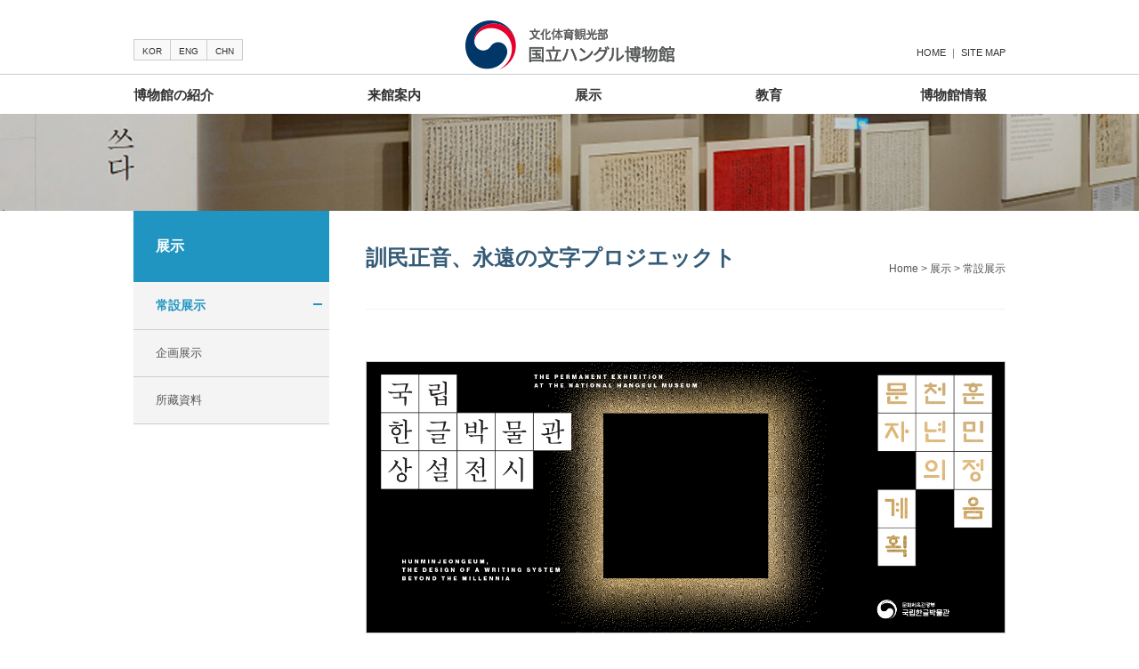

--- FILE ---
content_type: text/html; charset=UTF-8
request_url: https://www.hangeul.go.kr/lang/jp/html/traceHangeul/traceHangeul1List.do
body_size: 19109
content:








<!DOCTYPE HTML PUBLIC "-//W3C//DTD HTML 4.01 Transitional//EN" "http://www.w3.org/TR/html4/loose.dtd">
<html lang="ja">
<head>
<meta content="text/html; charset=UTF-8" http-equiv="Content-Type">
<meta http-equiv="content-Script-type" content="text/javascript">
<meta http-equiv="content-Style-type" content="text/css">
<meta http-equiv="X-UA-Compatible" content="IE=edge" />
<title>国立ハングル博物館</title>

<link rel="stylesheet" type="text/css" href="/lang/css/jp/sub.css">

<link rel="shortcut icon" href="/lang/css/favicon.ico" type="image/x-icon">

<script type="text/javascript" src="/lang/js/common/jquery-1.9.1.min.js"></script>
<script type="text/javascript" src="/lang/js/common/selectbox-min.js"></script>
<script type="text/javascript" src="/lang/js/common/common.js"></script>
<script type="text/javascript" src="/lang/js/common/commonFnc.js"></script>
<script type="text/javascript">
	var gnb1Idx = 02;
	var gnb2Idx = 99;

 </script>
    
<!-- 20251219 구글 GA4 통계태그 --> 
<!-- Google tag (gtag.js) -->
<script async src="https://www.googletagmanager.com/gtag/js?id=G-V0V7PR4NBM"></script>
<script>
  window.dataLayer = window.dataLayer || [];
  function gtag(){dataLayer.push(arguments);}
  gtag('js', new Date());

  gtag('config', 'G-V0V7PR4NBM');
</script>
</head>
    
<body>
<iframe title="commonFileDownload" name="hiddenFrame" id="hiddenFrame" style="display:none"></iframe>
<!-- 바로가기 링크 -->
<h2 class="hide">Skip Navigation</h2>

<!-- //바로가기 링크 -->
<!-- wrap -->
<div id="wrap">		
<!-- header -->
    <div id="header">
        

		<!-- Eng site go -->
		
		<!--<div class="header-top" style="background: #335fc8;padding: 8px 0;position: absolute;top: 0;width: 100%;z-index:10">

		    <p style="text-align: center;color: #fff;font-size: 15px;font-weight: 600"><a href="https://www.hangeul.go.kr/en" target="_blank" style="color:#fff">新しい英語版ホームページ</a></p>

		</div>-->
		
		<!-- Eng site go -->


    	<div class="sta">
            <h1><a href="/lang/jp/"><img src="/lang/images/jp/logo_global_h3.gif" alt="NATIONAL HANGEUL MUSEUM"></a></h1>
            <!-- util -->
            <div id="util">
                <ul>
                    <!--
                    <li class="lang">
                        <a href="#">LANGUAGES</a>
                        <div>
                            <a target="_blank" href="/main.do">KOREAN</a>
                            <a target="_blank" href="/lang/jp/main.do">JAPANESE</a>
                            <a target="_blank" href="/lang/ch/main.do">CHINESE</a>
                        </div>
                    </li>
                    
                    <li><a href="/lang/en/html/introduction/siteMap.do">SITE MAP</a></li>
                    -->
                    <li><a target="_blank" href="https://www.hangeul.go.kr/main.do">KOR</a></li>
                    
                    <li><a target="_blank" href="https://www.hangeul.go.kr/en/">ENG</a></li>
                    <li><a target="_blank" href="/lang/ch/main.do">CHN</a></li>
                </ul>
            </div>
            <!-- //util -->
            <div id="etc"><a href="/lang/jp/">HOME</a> ｜ <a href="/lang/jp/html/introduction/siteMap.do">SITE MAP</a></div>
        </div> 
        






 <!-- New GNB -->
            
            <div class="Gnb">
              <ul>
              	<li class="m1"><a href="/lang/jp/html/museumOverview/greetings.do"><span>博物館の紹介</span></a>
                  <ul>
                  	
                     <li class="s1"><a href="/lang/jp/html/museumOverview/greetings.do">
                      <div><img src="/lang/images/en/ico_greeting.png" alt="ごあいさつ" /></div>
                      ごあいさつ</a></li>
                      
                    <li class="s2"><a href="/lang/jp/html/education/Hangeul.do">
                      <div><img src="/lang/images/en/ico_hangeul.png" alt="ハングル &middot; 訓民正音" /></div>
                      ハングル &middot; <br />
                      訓民正音</a></li>
                    <li class="s3"><a href="/lang/jp/html/museumOverview/organizationAndDuty.do">
                      <div><img src="/lang/images/en/ico_organization.png" alt="組織 &middot; 業務" /></div>
                      組織 &middot; 業務</a></li>
                    <!--
					<li class="s4"><a href="/lang/jp/html/museumOverview/museumSymbol.do">
                      <div><img src="/lang/images/en/ico_symbol.png" alt="博物館の象徴" /></div>
                      博物館の象徴</a></li>
					  -->
                    <li class="s5"><a href="/lang/jp/html/museumOverview/introductionOfArchitecture.do">
                      <div><img src="/lang/images/en/ico_architecture.png" alt="建築物の紹介" /></div>
                      建築物の紹介</a></li>
                    <li class="s6"><a href="/lang/jp/html/museumOverview/history.do">
                      <div><img src="/lang/images/en/ico_history.png" alt="沿革" /></div>
                      沿革</a></li>
                    <li class="s7"><a href="/lang/jp/html/supporters/donation.do">
                      <div><img src="/lang/images/en/ico_donation.png" alt="寄贈 &middot; 寄託の案内" /></div>
                      寄贈 &middot; 寄託の案内</a></li>
                    <li class="s8" style="padding:0"><a href="/lang/jp/html/supporters/supporters.do">
                      <div><img src="/lang/images/en/ico_supporters.png" alt="後援会" /></div>
                      後援会</a></li>
                  </ul>
                </li>
                <li class="m2"><a href="/lang/jp/html/visitorInfomation/visiting.do">来館案内</a>
                  <ul>
                    <li class="s1"><a href="/lang/jp/html/visitorInfomation/visiting.do">
                      <div><img src="/lang/images/en/ico_visit.png" alt="Visit" /></div>
                       観覧 &middot; 解説 </a></li>
                    <li class="s2"><a href="/lang/jp/html/visitorInfomation/exhibitionHalls.do">
                      <div><img src="/lang/images/en/ico_facilities.png" alt="Facilities" /></div>
                      施設</a></li>
                    <li class="s3"><a href="/lang/jp/html/visitorInfomation/directions.do">
                      <div><img src="/lang/images/en/ico_directions.png" alt="Directions" /></div>
                      交通のご案内</a></li>
                  </ul>
                </li>
                <li class="m3"><a href="/lang/jp/html/traceHangeul/traceHangeul1List.do"><span>展示</span></a>
                  <ul>
                    <li class="s1"><a href="/lang/jp/html/traceHangeul/traceHangeul1List.do">
                      <div><img src="/lang/images/en/ico_exhibition1.png" alt="常設展示" /></div>
                      常設展示</a></li>
                    
                    <li class="s2"><a href="/lang/jp/specialExh/specialExhList.do">
                      <div><img src="/lang/images/en/ico_exhibition2.png" alt="企画展示" /></div>
                      企画展示</a></li>
                     
                    <li class="s3"><a href="/lang/jp/museumCollection/museumCollectionList.do">
                      <div><img src="/lang/images/en/ico_collection.png" alt="Collections" /></div>
                      所藏資料</a></li>
                      
                      
                     
                  </ul>
                </li>
                <li class="m4"><a href="/lang/jp/html/education/Programs.do"><span>教育</span></a>
                  <ul>
                    
                    <li class="s1"><a href="/lang/jp/html/education/Programs.do">
                      <div><img src="/lang/images/en/ico_program.png" alt="プログラム" /></div>
                      プログラム</a></li>
                    <!-- 
                    <li class="s2"><a href="/lang/jp/html/education/playground.do">
                      <div><img src="/lang/images/en/ico_playground.png" alt="ハングル遊び場" /></div>
                      ハングル遊び場</a></li>
                    <li class="s3"><a href="/lang/jp/html/education/educationSessions.do" >
                      <div><img src="/lang/images/en/ico_learning.png" alt="ハングル学び舎" /></div>
                      ハングル学び舎</a></li>
                       -->
                  </ul>
                </li>
                <li class="m5 end"><a href="/lang/jp/bbs/bbsList.do?bbs_id=14"><span>博物館情報</span></a>
                  <ul>
                    <li class="s1"><a href="/lang/jp/bbs/bbsList.do?bbs_id=14">
                      <div><img src="/lang/images/en/ico_news.png" alt="博物館情報" /></div>
                      博物館情報</a></li>
                  </ul>
                </li>
              </ul>
            </div>
            
            <!-- // New GNB -->
            
            
            


      
    </div>
    <!-- //header -->
    
    










<div id="subtoparea" class="subtoparea2">&nbsp;</div>

    <div id="container">
    	<div id="headHeight"><!-- 상단고정영역 --></div>
    	<!-- snb -->
		<div class="snb">
        	<h2>展示</h2>
            <!-- LNB -->
            <div id="lnb">
                <ul class="menu">
                    <li class="selected"><a href="/lang/jp/html/traceHangeul/traceHangeul1List.do">常設展示</a></li>
                    <li><a href="/lang/jp/specialExh/specialExhList.do">企画展示</a></li>
                    <li><a href="/lang/jp/museumCollection/museumCollectionList.do">所藏資料</a></li> 
                </ul>
            </div>  
            <!-- //LNB -->       
        </div>
        <!-- //snb -->
        <!-- contents -->
        <div class="contents">
        	<!-- titleArea -->
        	<div class="titleArea">
            	<h3>訓民正音、永遠の文字プロジエックト</h3>
                <p class="location">Home &gt; 展示 &gt; 常設展示</p>
            </div>
            <!-- //titleArea -->
            
            
            
            <div id="program_preview">
			<div class="poster_img"><img alt="訓民正音、永遠の文字プロジエックト" src="/upload/MAIN_BANNER_T_202204260708288340.jpg" style="width: 100%" /> </div>

			<ul class="description">
				<li>
					<h6 style="font-family: '宋體', 'simsun', Arial,Batang; font-weight:700; font-style:normal;line-height:1.5em">訓民正音、永遠の文字プロジエックト</h6>
				</li>
			</ul>
			
			<div style="margin-top: 20px;letter-spacing: -0.5px;">
				1443年世宗(セジョン)大王(朝鮮王朝時代、第4代の王)は韓国の固有文字‘訓民正音’を創制しま し た 。<br>
				1446年には新しい文字を創った趣旨と制字原理を明らかにした書物である『訓民正音』が編纂されました。<br>
				『訓民正音』の序文には世宗が‘訓民正音’にして精神の下で押し進められた理想的な世界が企てられています。
			</div>
			
			<div class="bd-box">
				<ol>
					<li>
						<dl>
							<dt>1.</dt>
							<dd>国の語音(ことば)、中国に異なり</dd>
						</dl>
					</li>
					<li>
						<dl>
							<dt>2.</dt>
							<dd>予、此れが為に憫然(びんぜん)たりて</dd>
						</dl>
					</li>
					<li>
						<dl>
							<dt>3.</dt>
							<dd>新たに二十八字を制(せい)し</dd>
						</dl>
					</li>
					<li>
						<dl>
							<dt>4.</dt>
							<dd>易(やす)く習ひ</dd>
						</dl>
					</li>
					<li>
						<dl>
							<dt>5.</dt>
							<dd>人々をして</dd>
						</dl>
					</li>
					<li>
						<dl>
							<dt>6.</dt>
							<dd>日用に</dd>
						</dl>
					</li>
					<li>
						<dl>
							<dt>7.</dt>
							<dd>便たらしめんと欲するのみ</dd>
						</dl>
					</li>
				</ol>
			</div>
			
			<div class="bg-round-box">
				<p>展示館は『訓民正音』の序文の文章によって七つの空間に仕上がっています。</p>
				<div class="my-2">
					<dl>
						<dt>“国の語音(ことば)、中国に異なり”</dt>
						<dd>韓国語の口頭語と漢字の訓や音を借りた文章生活が互いに通じることができない時代</dd>
					</dl>
					<dl>
						<dt>“予、此れが為に憫然(びんぜん)たりて”</dt>
						<dd style="letter-spacing: -1.75px;">愚かなる民は言いたいことがあってもその情(こころ)を述べることができず, 予(世宗)はこれを見るに忍びなく、</dd>
					</dl>
					<dl>
						<dt>“新たに二十八字を制(せい)し”</dt>
						<dd>習うに易く、日用に便利である二十八字を制(つく)って、</dd>
					</dl>
					<dl>
						<dt>“易(やす)く習ひ”</dt>
						<dd>ハングルでいろいろな知識と文化をたやすく習うよう、願ってのことであり、</dd>
					</dl>
					<dl>
						<dt>“人々をして”</dt>
						<dd>多様な階層の人々の意思疎通のツールとしてのみならず</dd>
					</dl>
					<dl>
						<dt>“日用に”</dt>
						<dd>ハングルは韓国の固有文字として日々用いるに</dd>
					</dl>
					<dl>
						<dt>“便たらしめんと欲するのみ。”</dt>
						<dd>今日、人々が自由自在に音が文字となる生活をハングルで享受しています。</dd>
					</dl>
				</div>
				<p>
					世宗が描いた永遠の文字プロジエックト、『訓民正音』にて、<br>
					優れたハングルの歴史と文字的フレキシビリティーで成ったハングル文化に秘めている無限の可能性を感じていただきたいです。
				</p>
			</div>
		</div>
		<div style="height:50px;">&nbsp;</div>

		<style type="text/css"><!-- 


			#program_preview{display:inline-block;margin:30px 0;font-family:arial, 'Noto Sans JP';font-size:15px;color: #000}
			#program_preview > .poster_img{line-height: 0; border:1px solid #ccc}
			#program_preview > .description {}
			#program_preview > .description li {border-bottom:1px solid #ccc}

			#program_preview > .description li .stitle{font-weight:bold;color:#355b78;background-color: #fff;}
			#program_preview > .description li .stitle > p{display:inline-block;padding:4px 5px;margin-right:5px;font-weight:bold;font-size:1em;color:#fff;background-color:#4dafd3;}
			#program_preview > .description li > h6{font-weight:bold;font-size:1.8em;line-height:24px;margin:20px 0;padding:10px 0;letter-spacing: -0.05em; color:#2b2b2b;font-family:NotoKrM,맑은 고딕,Century Gothic,dotum}
			#program_preview > .description li > dl{padding:9px 0;font-size:1.2em;}
			#program_preview > .description li > dl > dt{float:left;display:inline-block;width:100px;font-weight:bold;}
			#program_preview > .description li > dl > dd {width:auto;margin:0px 0 0 1px;border-bottom:0px solid #ccc;}

			.exhibition_composition {display:block; padding:9px; border:1px solid #ccc;padding:12px;text-align: justify;font-size:15px;line-height:1.7em;font-family:NotoKrM,맑은 고딕,dotum;letter-spacing: -0.03em;color: #000}
			h6{display:block;overflow:hidden;margin:40px 0 0px 1px;font-size:1.3em;border-top:0;font-family:NotoKrM,맑은 고딕,dotum;}

			.exhibition_textarea{overflow: hidden;list-style: none;margin: 20px 0 30px 10px}
			.exhibition_textarea li{margin:10px 0;list-style: none!important;}
			.exhibition_textarea div{display: inline-block;width:240px;font-family:Nanum Myeongjo,Batang; font-weight:700; font-style:normal; font-size:16px}

			.exhibition_composition .title{margin:20px 0 10px 0;padding-top:20px;font-family:NotoKrB;font-size: 1.4em; font-weight:bold;color:#000;text-align: left;}
			.exhibition_composition .title2{margin:20px 0 10px 0;padding-top:20px;font-family:NotoKrB;font-size: 1.4em; font-weight:bold;color:#725f35;text-align: left;}



			-->
			
			.bd-box {
				margin-top: 1.25rem;
				padding: 1.75rem 1.25rem;
				border: 1px solid var(--mono-07-light, #dddddd);
				line-height: 1.75rem;
			}

			.bd-box ol {
				display: flex;
				flex-wrap: wrap;
				row-gap: 1.5rem;
			}

			.bd-box ol li {
				position: relative;
				padding-inline: 2rem;
			}
			  
			.bd-box ol li:not(:last-child):after {
				content: '';
				position: absolute;
				top: 50%;
				right: 0;
				width: 1px;
				height: 1rem;
				background-color: var(--mono-07-light, #dddddd);
				transform: translateY(-50%) rotate(15deg);
			}

			.bd-box dl {
				display: inline-flex;
				gap: .5rem 1rem;
				font-size: 1.25rem;
				line-height: 1.875rem;
			}
				
			.bd-box dl dt {
				font-size: 1rem;
				font-weight: 700;
			}
			 
			.bg-round-box {
				margin-top: 2.5rem;
				padding-inline: 2.5rem;
				padding: 2.5rem;
				border-radius: 8px;
				background-color: var(--mono-09-pale, #f5f5f5);
				color: color: var(--mono-02-dark, #444444);
			}

			.bg-round-box p ~ p {
				margin-top: 2rem;
			}

			.bg-round-box dl {
				flex-wrap: wrap;
				gap: .5rem 0rem;
				font-size: 1.25rem;
				line-height: 2rem;
				letter-spacing:-0.1rem;
				margin-bottom: 15px;
			}

			.bg-round-box dl dt {
				flex: 0 0 24rem;
				font-size: 1.25rem;
				font-weight: 700;
			}

			.bg-round-box dl dd {
				flex: 1;
			}

			.my-2 {
				margin-top: 1rem !important;
				margin-bottom: 1rem !important;
			}
		</style>  
        </div>
        <!-- //contents -->
        <div id="footerHeight"><!-- 하단고정영역 --></div>
    </div>
    <!-- container -->
            
    
    
    <!-- footer -->
       <div id="footer">
    	<div class="footerBox">
            
             <p class="logo">国立ハングル博物館</p>
             


ソウル市 龍山区 西氷庫路 139   Tel : 02-2124-6200<br />
             COPYRIGHT© NATIONAL HANGEUL MUSEUM. ALL RIGHTS RESERVED
            
            
            <div class="btn_sns">
            <a href="https://www.facebook.com/Hangeul.Museum/" target="_blank" title="New Window"><img src="/lang/images/user/btn_sns_facebook.png" alt="facebook" /></a>
            
            <a href="https://www.youtube.com/channel/UCkhi9ZGyfs-G1-6FFLWS1LA" target="_blank" title="New Window" style="margin-left:5px;"><img src="/lang/images/user/btn_sns_youtube.png" alt="Youtube" /></a>
            
            
            </div>
        </div>
        
    </div>
    <!-- //footer -->
</div>
<!-- //wrap -->

<!-- <script defer='defer' src="/lang/js/user/1172_Insight_WebAnalytics.js"></script> -->

</body>
</html>



--- FILE ---
content_type: text/css;charset=UTF-8
request_url: https://www.hangeul.go.kr/lang/css/jp/sub.css
body_size: 75941
content:
@charset "utf-8"; /* CSS Document */

@import url("../common/reset.css"); /* HTML 초기화 */
@import url("common.css"); /* HTML 국문공통 */
@import url(//fonts.googleapis.com/earlyaccess/notosansjapanese.css);

html,body {font-family:arial, 'Noto Sans JP';}
/* font-family: 'Noto Sans JP', sans-serif; */

/* SNB (Side Navigation Bar) *
.snb {float:left; width:220px; padding:37px 0 110px 0;}
.snb h2 {padding:0 22px 40px 0; font-size:28px; text-align:right; letter-spacing:-1px; background:url(../../images/user/bg_line03.gif) 0 bottom repeat-x;}

/* LNB (Local Navigation Bar) *
#lnb {float:left; width:220px; margin:0 0 42px 0; text-align:right;}
.menu {clear:both; overflow:hidden; width:100%;}
.menu > li > a {display:block; position:relative; width:auto; padding:7px 20px 5px 0; color:#555; font-size:14px; font-weight:bold; letter-spacing:-1px; border-bottom:1px solid #e4e4e4;}
.menu ul li a {display:block; position:relative; width:auto; padding:7px 20px 7px 0; color:#878d95; font-size:12px; border:none;}
.menu ul li a span {padding:0 0 0 8px; background: url(../../images/user/icon_dot01.gif) 0 5px no-repeat;}
.menu > li > a.active {background:url(../../images/user/bg_layout_lnbh3.gif) 0 0 repeat-x;}
.menu li.selected {display:block !important; background:url(../../images/user/bg_layout_lnbh3.gif) 0 0 repeat-x;}
.menu li.selected ul {display:block !important; border-bottom:1px solid #e4e4e4;}
.menu li.selected ul li {background:none;}
.menu li li ul li a:hover {color:#355b78 !important;}
.menu .selected ul li.selected {background:none;}
.menu .selected ul li.selected a.selected {background:none !important; color:#355b78 !important; font-weight:bold !important;}
.menu .selected ul li.selected a.selected span {color:#355b78 !important; font-weight:bold !important; }
.menu img {padding:0 0 0 5px; vertical-align:middle;}
*/


/* 201603 New */
/* SNB (Side Navigation Bar) */
.snb {float:left;padding:0px 0 110px 0;width:220px;}
.snb h2 {padding:29px 0 29px 25px; background-color:#2195c1;color:#fff;font-size:1.35em;font-weight:bold;font-family:arial}



/* LNB (Local Navigation Bar) */
#lnb {float:left; width:220px; margin:0 0 42px 0;text-align:left;}
.menu {clear:both; overflow:hidden;width:100%;font-family:"宋体","Microsoft YaHei",arial,Verdana,SunSans-Regular,sans-serif;}
.menu > li{background:#f4f4f4}
.menu > li > a {display:block; position:relative; width:auto; padding:18px 0px 17px 25px;color:#555555;font-size:1.05em;font-weight:normal;border-bottom:1px solid #ccc;}
.menu ul li a {display:block; position:relative; width:auto; padding:18px 0px 17px 25px; color:#2195c1; font-size:1.05em;border:none;}
.menu ul li a span {padding:0 0 0 8px; background: url(../../images/user/icon_dot01.gif) 0 5px no-repeat;color:#555555;font-weight:normal}
.menu > li > a.active {color:#2195c1;background:url(../../images/user/ico_lnb_ov.png) 96% 24px no-repeat;}

.menu li.selected {display:block !important;background:#f4f4f4 url(../../images/user/ico_lnb_ov.png) 96% 24px no-repeat;}
.menu li.selected ul {display:block !important; border-bottom:1px solid #ccc;}
.menu li.selected ul li {background:url();padding:4px 0 3px 0;}
.menu li.selected ul li a{padding:8px 0 5px 25px; font-size:1.05em;}
.menu li.selected a{color:#2195c1;font-weight:bold;font-size:1.15em;}

.menu li li ul li a:hover {color:#2195c1;}
.menu .selected ul li.selected {background:none;}
.menu .selected ul li.selected a.selected {background:none !important; color:#355b78 !important; font-weight:bold !important;}
.menu .selected ul li.selected a.selected span {color:#2195c1 !important; font-weight:bold !important; }
.menu img {padding:0 0 0 5px; vertical-align:middle;}


/* Sub Top Area */
#subtoparea{z-index:10;position:relative;top:128px;width:100%;height:109px;}
.subtoparea1{background:url(../../images/user/sub_img001.jpg) center no-repeat;}
.subtoparea2{background:url(../../images/user/sub_img002.jpg) center no-repeat;}
.subtoparea3{background:url(../../images/user/sub_img003.jpg) center no-repeat;}
.subtoparea4{background:url(../../images/user/sub_img004.jpg) center no-repeat;}
.subtoparea5{background:url(../../images/user/sub_img005.jpg) center no-repeat;}



/* 201603 New end */




/* quick */
.quick {clear:both; overflow:hidden;}
.quick ul {clear:both; overflow:hidden;}
.quick ul li {float:left; margin:0 0 25px 0;}
.quick ul li.quick01 {margin-left:21px;}
.quick ul li.quick02 {margin-left:32px;}
.quick ul li.quick03 {margin-left:21px;}
.quick ul li.quick04 {margin-left:32px;}

/* contents */
.contents {float:right; width:719px; padding:37px 0 50px 0;}

/* 연혁 */
.historyBox {border-top:2px solid #222; border-bottom:2px solid #222;}
.historyBox ul {clear:both; overflow:hidden; padding:10px 0; border-bottom:1px dashed #e1e1e1;}
.historyBox ul li {clear:both; overflow:hidden;  padding:10px 0;}
.historyBox ul li span.year {float:left; width:100px; padding:0 0 0 10px; color:#355b78; font-size:24px; font-weight:bold; line-height:24px;}
.historyBox ul li span.month {float:left; width:70px; font-size:18px; font-weight:bold; line-height:24px;}
.historyBox ul li span.txt {float:left; width:535px; line-height:24px;}

/* titleArea (본문 타이틀/위치) */
.titleArea {clear:both; overflow:hidden; width:100%; min-height:54px; margin:0 0 28px 0; padding:0 0 20px 0; background:url(../../images/user/bg_line02.gif) 0 bottom repeat-x;}
.titleArea h3 {float:left; color:#355b77; font-size:2em;}
.titleArea .location {float:right; margin:20px 0 0 0; color:#555555;}

/* tabArea (본문 탭) */
.tabArea {clear:both; overflow:hidden; margin:0 0 28px 0; background:url(../../images/user/bg_line04.gif) 0 bottom repeat-x;}
.tabArea ul {float:left;}
.tabArea ul li {float:left;}
.tabArea ul li a {float:left; width:357px; height:47px; padding:0; color:#404040; font-weight:bold; text-align:center; line-height:47px; border:1px solid #cccccc; border-bottom:none; border-top:2px solid #252525; background:#e8e8e8;}
.tabArea ul li a:hover, .tabArea ul li a:focus {color:#000; text-decoration:underline;}
.tabArea ul li a.selected {height:47px; color:#355b78; text-decoration:none; border:1px solid #cccccc; border-bottom:none; border-top:3px solid #47bed0; background:#fff;}

/* tabArea (본문 탭) */
.tabArea02 {clear:both; overflow:hidden; margin:0 0 28px 0; background:url(../../images/user/bg_line04.gif) 0 bottom repeat-x;}
.tabArea02 ul {float:left;}
.tabArea02 ul li {float:left;}
.tabArea02 ul li a {float:left; width:237px; height:47px; padding:0; color:#404040; font-weight:bold; text-align:center; line-height:47px; border:1px solid #cccccc; border-bottom:none; border-top:2px solid #252525; background:#e8e8e8;}
.tabArea02 ul li a:hover, .tabArea02 ul li a:focus {color:#000; text-decoration:underline;}
.tabArea02 ul li a.selected {height:47px; color:#355b78; text-decoration:none; border:1px solid #cccccc; border-bottom:none; border-top:3px solid #47bed0; background:#fff;}

/* stageArea (예약단계) */
.stageArea {clear:both; overflow:hidden; margin:0 0 44px 0;}
.stageArea ul {float:left;}
.stageArea ul li {float:left;}
.stageArea ul li a {float:left;}

/* 소장자료검색 (gallery) */
div.content {clear:both; overflow:hidden; width:326px; }
div.content a, div.navigation a {text-decoration:none; color:#777; }
div.content a:focus, div.content a:hover, div.content a:active {text-decoration:underline; }
div.controls {margin-top:5px;}
div.controls a {padding:5px; }
div.ss-controls {display:none; float:left; }
div.nav-controls {position:absolute;right:25px;width:43px;}
div.nav-controls a.prev {float:left;overflow:hidden;width:43px;padding: 7px 0;text-indent: -9999px;background: url(../../images/user/btn_photoBox_prev.gif) 0 0 no-repeat;}
div.nav-controls a.next {float:left;overflow:hidden;width:43px;padding: 7px 0;text-indent: -9999px;background: url(../../images/user/btn_photoBox_next.gif) 0 0 no-repeat;}
div.slideshow-container {position:relative; clear:both; height:240px;}
div.loader {position:absolute; top:0; left:0; background: url(../../images/common/loader.gif) 0 0 no-repeat; background-position:center; width:326px; height:342px;}
div.slideshow {position:relative; width:326px; height:240px; background:#b3b3b3;}
div.slideshow span.image-wrapper {display:block; width:100%; height:100%; }
div.slideshow a.advance-link {display:block; width:326px; height:240px;}
div.slideshow a.advance-link:hover, div.slideshow a.advance-link:active, div.slideshow a.advance-link:visited {text-decoration:none; }
div.slideshow img {position:absolute; top:0; left:0; width:100%; height:100%;}
div.download {float:right; }
div.caption-container {position:relative; clear:left; height:75px; display:none; }
span.image-caption {display:block; position:absolute; width:550px; top:0; left:0; }
div.caption {padding:12px; }
div.image-title {font-weight:bold; font-size:1.4em; }
div.image-desc {line-height:1.3em; padding-top:12px; }
div.navigation {}
ul.thumbs {clear:both; overflow:hidden; margin:0; padding:0; }
ul.thumbs li {float:left; padding:0; margin:0 7px 0 0; list-style:none; }

a.thumb {width:64px; height:67px; display:block;}
ul.thumbs li.selected a.thumb {float:left; background:#000;}
a.thumb:focus {outline:none; }
ul.thumbs img {border:none; display:block; width:100%; height:100%; }
div.pagination {clear:both; }
div.navigation div.top {}
div.navigation div.bottom {overflow:hidden; margin-top:5px; text-align:center;}
div.pagination a, div.pagination span.current, div.pagination span.ellipsis {display:inline-block; overflow:hidden; width:10px; height:10px; margin-right:2px; text-indent:-99999px; background:url(../../images/user/bg_pageing_off.gif) 0 0 no-repeat;}
div.pagination a:hover, div.pagination a:focus {background-color:#eee; text-decoration:none; }
div.pagination span.current {background:url(../../images/user/bg_pageing_on.gif) 0 0 no-repeat;}
div.pagination span.ellipsis {}

/* 한글누리 (boxcaption) */
.photo_lst {overflow:hidden; margin:0 auto;}
.photo_lst li {position:relative; float:left; width:165px; height:235px; margin:0 8px 30px 8px; border:1px solid #e1e1e1; padding-bottom:26px; background:url(../../images/user/no_img.png) center center no-repeat;}
.photo_lst li.last {margin-right:0;}
.photo_lst li img.size {width:165px; height:235px;}
.photo_lst li a {color:#666; text-decoration:none;}
.photo_lst li a span {overflow:hidden; display:inline-block; width:165px; text-overflow:ellipsis; white-space:nowrap;}
.photo_lst .book_info_layer {display:none; position:absolute; top:0; left:0; width:100%; height:235px; background: url(../../images/user/bg_photo_lst.gif) 0 0 repeat-x;}
.photo_lst .book_info_layer.bil_on {display:block; cursor:pointer;}
.photo_lst .book_info_layer > dt{height:57px; padding:15px; background-color:#222; color:#fff;}
.photo_lst .book_info_layer > dt > span {overflow:hidden; display:inline-block; width:140px; height:56px; text-overflow:auto; line-height:14px; word-break:break-all;}
.photo_lst .book_info_layer dd dl {clear:both; overflow:hidden; padding:15px 15px 0 15px;}
.photo_lst .book_info_layer dd dt {float:left; width:55px; height:auto; margin-right:6px; font-size:11px; color:#a5a5a5; background:url(../../images/user/bg_line01.gif) right 6px no-repeat;}
.photo_lst .book_info_layer dd dd {float:left; overflow:hidden; width:70px; height:20px; margin-bottom:9px; font-size:11px; text-overflow:ellipsis; white-space:nowrap; color:#fff;}

/* section (본문 텍스트) */
.txtInfo {clear:both; overflow:hidden; margin:0 0 20px 0; padding:20px; color:#000; font-size:14px; text-align:center; border:1px solid #e1e1e1; background:#f1f1f1;}

.section {clear:both; overflow:hidden; margin:0 0 47px 0; color:#555;font-size:1.1em;line-height:2em;font-family:arial,"Hiragino Kaku Gothic Pro","ヒラギノ角ゴ Pro W3","ＭＳ Ｐゴシック",Osaka,sans-serif;}
.section h4 {clear:both; overflow:hidden; margin:0 0 10px 0; padding:0 0 0 18px; font-size:16px; font-weight:bold; background:url(../../images/user/icon_circle01.gif) 0 6px no-repeat;}
.section h4 span {margin:0 0 0 10px; padding:0 0 0 10px; color:#555; font-size:12px; font-weight:normal; background:url(../../images/user/bg_line01.gif) 0 3px no-repeat;}
.section h4 em {float:right; font-size:12px;}
.section h5 {clear:both; overflow:hidden; margin:0 0 2px 0; padding:0 0 0 18px; font-size:100%; font-weight:bold;}
.section p {margin:0 0 5px 0; padding:0 0 0 18px; font-size:12px;}
.section p.txt {line-height:24px; text-align:left;}
.section p.txt a.link {color:#2ea9d5; text-decoration:underline;}
.section ul {clear:both; overflow:hidden; font-size:12px;}
.section p.txt02 {padding:0; line-height:22px; text-align:left;}
.section ul li {margin:0 0 5px 0; padding:0 0 0 18px; text-align:left; background:url(../../images/user/icon_dot02.gif) 8px 9px no-repeat;}
.section ul li ul {clear:both; overflow:hidden; margin:5px 0 0 0; font-size:12px;}
.section ul li ul li {clear:both; overflow:hidden; margin:0 0 5px 0; padding:0 0 0 2px; text-align:left; background:none;}
.section ul li dl {clear:both; overflow:hidden;}
.section ul li dl dt {float:left; margin:0 5px 0 0;}
.section ul li dl dd {float:left;}
.section .clause02 {clear:both; overflow:auto; width:auto; height:195px; margin:0 0 10px 0; padding:10px; border:1px solid #e1e1e1; background:#f9f9f9;}
.section .clause02_txt {clear:both; overflow:hidden; margin:10px 0 0 0; padding:0;}
.section .clause02_txt .input_check {float:left; margin:2px 5px 0 0;}
.section .clause02_txt label {float:left;}
.section .inputBox {clear:both; overflow:hidden; padding:0 0 0 5px;}
.section .inputBox .input_check {float:left; margin:3px 5px 0 0;}
.section .inputBox label {float:left;}
.section .inputBox a {float:right; margin:0 0 0 15px;}
.section .inputBox a:hover, .section .inputBox a:focus {color:#000; text-decoration:underline;}

.section ol.txt01 {clear:both; overflow:hidden; font-size:12px; font-weight:normal;}
.section ol.txt01 li {margin:0 0 5px 0; padding:0 0 0 25px; font-weight:normal; text-align:left; background:url(../../images/user/icon_dot02.gif) 18px 7px no-repeat;}

.section ol.txt02 {clear:both; overflow:hidden; font-size:12px; font-weight:normal;}
.section ol.txt02 li {margin:0 0 5px 0; padding:0 0 0 17px; font-weight:normal; text-align:left; background:none; }
.section ol.txt02 li dl { clear:both; padding:0 0 0 15px;}
.section ol.txt02 li dl dt {float:left;}
.section ol.txt02 li dl dd {float:right; width:620px; padding:0 0 0 12px; background:url(../../images/user/icon_bullet01.gif) 0 8px no-repeat;}
.section ol.txt02 li dl.type01 {padding:0;}
.section ol.txt02 li dl.type01 dd {width:620px;}

.section ol span.arrow {clear:both; overflow:hidden; display:block; text-align:center;}

.section h4 span a {display:inline-block; padding:0 5px 0 20px; border:1px solid #c3c3c3; background:#e2e2e2;}
.section h4 span a:hover, .section h4 span a:focus {color:#000; text-decoration:underline;}
.section h4 span a.close {background:#e2e2e2 url(../../images/user/icon_arrow01.gif) 5px 7px no-repeat;}
.section h4 span a.open {background:#e2e2e2 url(../../images/user/icon_arrow02.gif) 5px 7px no-repeat;}

.section h4.type01 {padding:0 0 10px 0; color:#3e3e3e; font-size:16px; font-weight:bold; border-bottom:2px solid #000; background:none;}
.section .pre01 {padding:10px; line-height:20px;}

.section ol {clear:both; overflow:hidden; font-size:12px;}
.section ol li {clear:both; overflow:hidden; margin:0 0 8px 0; padding:0 0 0 18px; font-weight:bold; text-align:left;}
.section ol li ul {clear:both; overflow:hidden; margin:3px 0 0 0;}
.section ol li ul li {clear:both; overflow:hidden; font-weight:normal;}
.section ol li ul li ol {margin:5px 0 0 0; padding:0;}
.section ol li ul li ol li {padding:0; background:none;}

p.titBox {margin:0 0 15px 0; padding:0 !important; color:#000; font-size:16px !important; font-weight:bold;}

.txtBox {padding:20px; text-align:justify; border:1px solid #e1e1e1; background:#f9f9f9; }

.section .photoBox02 {text-align:center;}

.section dl.dlBox {clear:both; overflow:hidden;}
.section dl.dlBox dt {margin:0 0 5px; color:#222222; font-weight:bold;}
.section dl.dlBox dd {text-align:justify;}

/* 머리말 (자료기증) */
.section dl.preface {clear:both; overflow:hidden;}
.section dl.preface dt {margin:0 0 20px 0; padding:0 0 20px 0; color:#000; font-size:22px; font-weight:bold; text-align:center; line-height:22px; border-bottom:2px solid #000; letter-spacing:-1px;}
.section dl.preface dd {padding:0 0 20px 0; text-align:justify; line-height:22px; border-bottom:1px solid #e1e1e1}

/* 머리말 (후원회소개) */
.section dl.preface02 {clear:both; overflow:hidden; padding:0 0 20px 0; border-bottom:2px solid #000;}
.section dl.preface02 dt {color:#000; font-size:22px; font-weight:bold; text-align:center; line-height:22px; letter-spacing:-1px;}
.section dl.preface02 dd {padding:10px 0; text-align:right; line-height:22px;}

/* 사진+테이블 (편의시설) */
.photo_tblBox {clear:both; overflow:hidden;}
.photo_tblBox .fl {float:left; width:200px;}
.photo_tblBox .fl .photo {overflow:hidden; width:200px; min-height:80px; max-height:150px; text-align:center; border:1px solid #e1e1e1;}
.photo_tblBox .fl .photo img {}
.photo_tblBox .fr {float:right; width:500px;}
.photo_tblBox .fr h4 {margin:0 0 10px 0;}

.photo_tblBox .fr h5 {margin:0 0 10px 0; padding:0; color:#222; font-size:14px;}
.photo_tblBox .fr p.txt {margin:0 0 10px 0; padding:0 !important;}

.photo_tblBox .fr dl.dl_style02 {margin:0 0 10px 0;}
.photo_tblBox .fr dl.dl_style02 dt {margin:0 0 10px 0; color:#222; font-size:14px; font-weight:bold;}
.photo_tblBox .fr dl.dl_style02 dd {margin:0 0 10px 0;}

/* 사진+테이블 (찾아오시는길) */
.map_tblBox {clear:both; overflow:hidden; padding:30px 0 0 0; border-bottom:1px solid #cccccc;}
.map_tblBox .fl {float:left; width:150px;}
.map_tblBox .fl .photo {width:200px; height:150px; border:1px solid #e1e1e1;}
.map_tblBox .fl .photo img {width:100%; height:100%;}
.map_tblBox .fr {float:right; width:566px;}
.map_tblBox .fr h4 {margin:0 0 10px 0; padding:0 0 0 20px; font-size:14px; font-weight:bold; background: url(../../images/user/icon_circle01.gif) 0 2px no-repeat;}
.map_tblBox .fr ul.lst {clear:both; overflow:hidden; margin:0 0 30px 0; font-size:12px; line-height:20px;}
.map_tblBox .fr ul.lst li {margin:0 0 5px 0; padding:0 0 0 20px; background:url(../../images/user/icon_dot01.gif) 10px 7px no-repeat;}
.map_tblBox .fr ul.lst li dl {clear:both; overflow:hidden;}
.map_tblBox .fr ul.lst li dl dt {float:left;}
.map_tblBox .fr ul.lst li dl dd {float:left; margin:0 0 0 5px;}

/* section (예약신청) */
.section02 {clear:both; overflow:hidden; padding:19px 22px 16px 22px; color:#555; line-height:20px; border-top:2px solid #000; border-bottom:1px solid #e1e1e1;}
.section02 h4 {clear:both; overflow:hidden; padding:0 0 19px 0;}
.section02 h4 img {float:left;}
.section02 h4 span {float:left; margin:0 0 0 10px; color:#ae1907;}
.section02 .input_radio {float:none; margin:2px 5px 0 0; vertical-align:top;}
*:first-child+html .section02 .input_radio {float:left; margin:-1px 5px 0 0; vertical-align:top;}

/* section (예약신청) */
.section03 {float:left; width:315px; height:270px; padding:19px 22px 16px 22px; color:#555; line-height:20px; border-right:1px solid #e1e1e1; border-bottom:1px solid #e1e1e1;}
.section03 h4 {clear:both; overflow:hidden; padding:0 0 13px 0;}
.section03 h4 img {float:left;}
.section03 h4 span {float:left; color:#ae1907;}

.section03 .input_radio {float:none; margin:2px 5px 0 0; vertical-align:top;}

.classInfo {clear:both; overflow:hidden; margin:0 0 10px 0;}
.classInfo p {clear:none !important; float:left; padding:0;} 
.classInfo p .input_txt {float:left;}
.classInfo p img {float:left; margin:8px 3px 0 0;}
.classInfo p label {float:left; margin:5px 5px 0 0; font-weight:bold;}
.classInfo p span {float:left; margin:5px 5px 0 0; color:#555 !important; font-size:12px !important; font-weight:bold;}

/* section (어린이 상세) */
.section04 {clear:both; overflow:hidden; margin:0 0 40px 0; color:#555; line-height:20px; border-top:2px solid #000; border-bottom:1px solid #8e8e8e; background:#e2e2e2;}
.section04 .leftBox {float:left; width:300px; padding:20px; color:#3e3e3e; background:#f0f0f0;}
.section04 .leftBox h4 {clear:both; overflow:hidden; margin:0 0 18px 0; font-size:18px; font-weight:bold;}
.section04 .leftBox ul.location {clear:both; overflow:hidden; display:block; margin:0 0 30px 0;}
.section04 .leftBox ul.location li {float:left; margin:0 7px 0 0; padding:0 7px 0 0; font-size:11px; background: url(../../images/user/bg_line01.gif) right 5px no-repeat;}
.section04 .leftBox ul.location li.last {margin:0; padding:0; background:none;}
.section04 .leftBox p.txt {margin:0 0 30px 0; line-height:16px;}

.section04 .rightBox {float:right; padding:25px 25px 0 25px; color:#3e3e3e;}
.section04 .rightBox .receipt {overflow:hidden; width:325px; height:465px; margin:0 0 5px 0;}
.section04 .rightBox .receipt img {}

/* section (소장자료검색 상세) */
.section04 .leftBox02 {position:relative; float:left; padding:25px 25px 0 25px; color:#3e3e3e;}
.section04 .leftBox02 .photoBox {overflow:hidden; width:326px; }
.section04 .leftBox02 .photoBox .photo {width:326px; height:342px; margin:0 0 17px 0;}
.section04 .leftBox02 .photoBox .photo img {width:100%; height:100%;}
.section04 .leftBox02 .photoBox ul.thumb {float:left;}
.section04 .leftBox02 .photoBox ul.thumb li {float:left; margin:0 6px 0 0;}
.section04 .leftBox02 .photoBox ul.thumb li a {float:left; width:64px; height:67px;}
.section04 .leftBox02 .photoBox ul.thumb li a img {width:100%; height:100%;}

.section04 .leftBox02 .photoBox02 {float:left; overflow:hidden; width:326px; }
.section04 .leftBox02 .photoBox02 img {width:100%; height:100%;}

.section04 .rightBox02 {float:right; width:300px; height:340px; padding:20px; color:#3e3e3e; background:#f0f0f0;}
.section04 .rightBox02 .special {clear:both; overflow:hidden; height:17px; margin:0 0 10px 0; padding:0 0 0 20px; background:url(../../images/user/icon_special.gif) 0 0 no-repeat;}
.section04 .rightBox02 h4 {clear:both; margin:0 0 35px 0; font-size:24px; font-weight:bold; line-height:26px;}

/* 찾아오시는길 tab */
.loadTab {position:relative; min-height:470px;}
.loadTab ul {position:relative; margin:0; padding:0; list-style:none;}
.loadTab ul:after {content:""; display:block; clear:both;}
.loadTab li {float:left; margin-bottom:-1px;}
.loadTab li a {position:relative; float:left; width:237px; height:44px; font-size:12px; border:1px solid #cbcbcb; border-top:2px solid #252525; text-align:center; line-height:44px; background:#f9f9f9;}
.loadTab li a span {display:inline-block; letter-spacing:-1px; cursor:pointer;}
.loadTab li div {display:none; width:717px; position:absolute; top:47px; left:0; list-style:none; border:0; margin:0; padding:0; white-space:nowrap; overflow:hidden;border-left:1px solid #ccc;border-right:1px solid #ccc;border-bottom:1px solid #ccc; text-align:center;}
.loadTab .m1 a {width:239px;}
.loadTab.m1 .m1 a,.loadTab.m2 .m2 a,.loadTab.m3 .m3 a {height:44px; border-top:3px solid #47bed0; border-bottom:none; background: #fff;}
.loadTab.m1 .m1 a span,.loadTab.m2 .m2 a span,.loadTab.m3 .m3 a span {color:#355b78; font-weight:bold;}
.loadTab.m1 .m1 div,.loadTab.m2 .m2 div,.loadTab.m3 .m3 div {display:block;}
.loadTab li li a:hover,.loadTab li li a:active,.loadTab li li a:focus {font-weight:bold; letter-spacing:-1px; color:#333 !important;}

.loadTab .tabcont ul {padding:14px 17px 9px 17px;}
.loadTab .tabcont ul li {float:none; margin:0 0 5px 0; padding:0 0 0 8px; background:url(../../images/user/icon_dot01.gif) 0 5px no-repeat;}
.loadTab .tabcont ul li dl {clear:both; overflow:hidden;}
.loadTab .tabcont ul li dl dt {float:left;}
.loadTab .tabcont ul li dl dd {float:left; margin:0 0 0 5px;}


.con_calendar {clear:both; overflow:hidden; margin:0 0 20px 0; color:#555; line-height:20px;}

/* 월별일정 (교육소개) */
.calBox {position:relative; clear:both; overflow:hidden; margin:05px 0 25px 230px;}
.calBox ul.cal {float:left; clear:none; overflow:hidden; margin:10px 0 0 0;}
.calBox ul.cal li {float:left; background:none;}
.calBox ul.cal li.date {margin:0 15px; font-size:18px; font-weight:bold;}
.calBox ul.cal li a {float:left; margin:2px 0 0 0;}

.calBox ul.btn {float:right; clear:none;}
.calBox ul.btn li {float:left; background:none; margin:0; padding:0;}
.calBox ul.btn li a {float:left; padding:5px 10px 5px 22px; border:1px solid #e1e1e1;}
.calBox ul.btn li a:hover, .calBox ul.btn li a:focus {color:#000; text-decoration:underline;}
.calBox ul.btn li a.down {border-right:none; background:url(../../images/user/icon_down02.gif) 7px 10px no-repeat;}
.calBox ul.btn li a.print {background:url(../../images/user/icon_print.gif) 7px 10px no-repeat}

.cal_tbl02 {width:100%; margin:11px 0 0 0; border-top:2px solid #262626; border-bottom:2px solid #262626;}
.cal_tbl02 thead th {height:40px; color:#333; font-weight:bold; text-align:center; border-bottom:1px solid #e2e2e2; border-right:1px solid #e2e2e2; background:#f0f0f0;}
.cal_tbl02 tbody td {height:100px; padding:5px; text-align:left; line-height:18px; border-bottom:1px solid #e2e2e2; border-right:1px solid #e2e2e2; vertical-align:top;}
.cal_tbl02 .last {border-right:none;}
.cal_tbl02 .sun {color:#f00;}
.cal_tbl02 .sat {color:#00F;}
.cal_tbl02 .closedBox {background:#fcf3f4;}
.cal_tbl02 .closed {display:inline; margin:0 0 0 7px; color:#ad3537;}
.cal_tbl02 .holiday02 {display:inline; margin:0 0 0 7px; color:#3b5789;}
.cal_tbl02 .child {margin:3px 0 5px 0; padding:23px 0 0 0; text-align:left; line-height:14px; font-size:12px; background:url(../../images/common/icon_child.gif) 0 top no-repeat;}
.cal_tbl02 .adult {margin:3px 0 5px 0; padding:23px 0 0 0; text-align:left; line-height:14px; font-size:12px; background:url(../../images/common/icon_adult.gif) 0 top no-repeat;}
.cal_tbl02 .fore {margin:3px 0 5px 0; padding:23px 0 0 0; text-align:left; line-height:14px; font-size:12px; background:url(../../images/common/icon_foreigner.gif) 0 top no-repeat;}
.cal_tbl02 .adol {margin:3px 0 5px 0; padding:23px 0 0 0; text-align:left; line-height:14px; font-size:12px; background:url(../../images/common/icon_adolescent.gif) 0 top no-repeat;}
.cal_tbl02 .stratum {margin:3px 0 5px 0; padding:23px 0 0  0; text-align:left; line-height:14px; font-size:12px; background:url(../../images/common/icon_stratum.gif) 0 top no-repeat;}

.cal_tbl02 a:hover, .cal_tbl02 a:focus {color:#000; text-decoration:underline;}

.cal_layer {position:absolute; top:50%; left:50%; width:600px; height:600px; margin:-300px 0 0 -300px; border:15px solid #e2e2e2; background:#fff; z-index:9999;}
.cal_layer .layer_t {clear:both; overflow:hidden; height:55px; background:#365b78 url(../../images/user/bg_popup_header.gif) right 0 no-repeat;}
.cal_layer .layer_t h4 {float:left; margin:14px 0 0 20px; padding:0; color:#fff;  background:none;}
.cal_layer .layer_t h4 span {float:left; margin:0 15px 0 0; padding:5px; color:#fff; font-size:16px; font-weight:bold; letter-spacing:-1px;}
.cal_layer .layer_t h4 span.child {background:#a87a0b;}
.cal_layer .layer_t h4 span.adult {background:#6ea212;}
.cal_layer .layer_t h4 span.fore {background:#9553b7;}
.cal_layer .layer_t h4 span.adol {background:#2788a4;}
.cal_layer .layer_t h4 span.stratum {background:#bd4399;}
.cal_layer .layer_t h4 em {float:left; margin:8px 0 0 0; font-size:18px; font-weight:bold; letter-spacing:-1px;}
.cal_layer .layer_t p.close {float:right; margin:20px 20px 0 0;}

.cal_layer .layer_c {clear:both; overflow:hidden; padding:30px 20px;}

.cal_layer .layer_b {clear:both; overflow:hidden; padding:0 20px;}

/* 공유하기 */
.shareArea {clear:both; overflow:hidden; margin:30px 0;}

.shareBox {clear:both; overflow:hidden; margin:17px 0 0 0; border:1px solid #e1e1e1; background:#fff;}
.shareBox dt {float:left; width:99px; height:35px; margin:0 10px 0 0; text-align:center; line-height:35px; border-right:1px solid #e1e1e1;}
.shareBox dd {float:left;}
.shareBox dd a {float:left; margin:6px 10px 0 0;}

.shareBox02 {float:left; margin:0; border:1px solid #e1e1e1; background:#fff;}
.shareBox02 dt {float:left; width:63px; height:25px; margin:0 10px 0 0; text-align:center; line-height:23px; border-right:1px solid #e1e1e1;}
.shareBox02 dd {float:left;}
.shareBox02 dd a {float:left; width:18px; height:18px; margin:3px 10px 0 0;}
.shareBox02 dd a img {width:100%; height:100%;}


/* 예약완료 */
.completeBox {clear:both; overflow:hidden; width:100%; margin:0 0 45px 0; padding:30px 0 16px 0; text-align:center;}
.completeBox .box {clear:both; overflow:hidden; padding:30px 0; border:10px solid #f4f4f4;}
.completeBox .box .btnArea {border:none; padding:30px 0 0 0;}
.completeBox p {margin:0 0 30px 0;}
.completeBox .box .lst02 {clear:both; overflow:hidden; }
.completeBox .box .lst02 li {margin:0 0 5px 0; line-height:18px;}


/* 이달의 소장자료 */
.collectionBox {position:relative; height:247px; margin:0 0 43px 0; border-top:2px solid #355b78; background:url(../../images/user/bg_collectionBox.gif) 0 0 no-repeat;}
.collectionBox .date {position:absolute; top:0; left:0; width:67px; height:58px; padding:10px 0 0 0; color:#fff; text-align:center; background:#355b78;}
.collectionBox .date span {display:block; font-size:20px; font-weight:bold;}
.collectionBox dl {clear:both; overflow:hidden; padding:23px 0 0 0;}
.collectionBox dl dt {clear:both; width:278px; height:44px; margin:0 0 0 90px; color:#2d2d2d; font-size:20px; font-weight:bold;}
.collectionBox dl dd.txt {width:338px;  margin:40px 0 0 28px; color:#2d2d2d; font-weight:bold;}
.collectionBox dl dd.photo {position:absolute; top:27px; right:23px; width:303px; height:191px;}
.collectionBox dl dd.photo img {width:100%; height:100%;}
.collectionBox .btn {position:absolute; bottom:31px; left:261px;}

/* 목록검색 */
.scrhArea {overflow:hidden; margin:0 0 12px 0;}
.scrhArea .scrh {float:right;}
.scrhArea .scrh label {float:left; margin:5px 5px 0 0; color:#555; font-weight:bold;}
.scrhArea .scrh .input_txt {float:left; width:165px; height:21px; margin:0; border:1px solid #e2e2e2; border-right:none;}
.scrhArea .scrh .input_img {float:left;}

/* 목록검색 */
.scrhArea02 {clear:both; overflow:hidden; margin:0 0 12px 0; padding:10px 20px; border:1px solid #e1e1e1; background:#fafafa;}
.scrhArea02 .scrh {clear:both; overflow:hidden; margin:0 0 10px 0;}
.scrhArea02 .scrh .select {margin:0 10px 0 0;}
.scrhArea02 .scrh label {float:left; width:75px; margin:5px 5px 0 0; color:#555; font-weight:bold;}
.scrhArea02 .scrh .input_txt {float:left; width:165px; height:20px; margin:0; border:1px solid #e2e2e2; border-right:none;}
.scrhArea02 .scrh .input_img {float:left; margin:0 5px 0 0;}

/* 검색개수안내, 엑셀다운로드, 정렬 */
.infoArea {clear:both; overflow:hidden; margin:0 0 5px 0;}
.sechInfo {float:left; margin:5px 20px 10px 0; color:#666; font-weight:bold;}
.sechInfo span {color:#1f56c4;}

.infoArea .scrhForm {}
.infoArea .scrhForm .select {margin:0 5px 0 0;}
.infoArea .scrhForm .input_txt {height:21px; margin:0;}

/* 사진목록 */
.photoLst {float:left; width:160px; margin:0 9px 20px 9px;}
.photoLst .photo {float:left; width:158px; height:98px; margin:0 0 3px 0; padding:0; border:1px solid #e1e1e1; background:#e1e1e1;}
.photoLst .photo img {width:100%; height:100%;}
.photoLst .txt {float:left; overflow:hidden; width:160px; text-overflow:ellipsis; white-space:nowrap;}
.photoLst a {}
.photoLst a:hover, .photoLst a:focus {color:#000; text-decoration:underline;}
.photoLst dl.donor {clear:both; overflow:hidden;}
.photoLst dl.donor dt {float:left; margin:0 10px 0 0; padding:0 10px 0 0; color:#929292; background:url(../../images/user/bg_line01.gif) right 7px no-repeat;}
.photoLst dl.donor dd {float:left; color:#929292;}

.photoLst02 {float:left; width:150px; margin:0 7px 20px 7px;}
.photoLst02 .photo {float:left; width:150px; height:100px; margin:0 0 3px 0; background:#e1e1e1;}
.photoLst02 .photo img {width:100%; height:100%;}
.photoLst02 .txt {float:left; overflow:hidden; width:160px; height:20px; text-overflow:ellipsis; white-space:nowrap;}

.photoLst03 {float:left; width:225px; margin:0 7px 20px 7px;}
.photoLst03 .photo {float:left; width:223px; height:148px; margin:0 0 3px 0;  padding:0 !important; border:1px solid #e1e1e1; background:#e1e1e1;}
.photoLst03 .photo img {width:100%; height:100%;}
.photoLst03 .txt {float:left; overflow:hidden; width:225px; padding:0 !important; text-overflow:ellipsis; white-space:nowrap;}
.photoLst03 a {text-decoration:underline;}
.photoLst03 a:hover, .photoLst03 a:focus {color:#000; text-decoration:underline;}

/* 실명인증 */
.ipinBox {clear:both; overflow:hidden; margin:0 0 47px 0; padding:20px; border:1px solid #e1e1e1;}
.ipinBox .fl {float:left; width:335px; border-right:1px dashed #cccccc;}
.ipinBox .fr {float:right;}
.ipinBox dl {clear:both; overflow:hidden;}
.ipinBox dl dt {margin:0 0 30px 0; color:#355b78; font-size:14px; font-weight:bold; text-align:center;}
.ipinBox dl dd {text-align:center;}
.ipinBox dl dd.txt {width:310px; height:50px; margin:0 0 25px 0; text-align:justify; line-height:18px;}

/* 사진액자 2단 레이아웃 (체험실소개) */
.pho2layout {clear:both; overflow:hidden; margin:0 0 30px 0;}
.pho2layout .fl {float:left; padding:13px; background:#e4e4e4;}
.pho2layout .fl dl {clear:both; overflow:hidden; margin:11px 0 0 0;}
.pho2layout .fl dl dt {margin:0 0 10px 0; color:#2d2d2d; font-size:12px; font-weight:bold;}
.pho2layout .fl dl dd {color:#2d2d2d; font-size:11px;}
.pho2layout .fr {float:right; padding:13px; background:#e4e4e4;}
.pho2layout .fr dl {clear:both; overflow:hidden; margin:11px 0 0 0;}
.pho2layout .fr dl dt {margin:0 0 5px 0; color:#2d2d2d; font-size:12px; font-weight:bold;}
.pho2layout .fr dl dd {color:#2d2d2d; font-size:11px;}

/* 사진액자3단 레이아웃 (체험실소개) */
.pho3layout {clear:both; overflow:hidden; margin:0 0 30px 0;}
.pho3layout .fl {float:left; width:200px; padding:13px; margin:0 20px 0 0; background:#e4e4e4;}
.pho3layout .fl img {width:100%;}
.pho3layout .fl dl {clear:both; overflow:hidden; margin:11px 0 0 0;}
.pho3layout .fl dl dt {margin:0 0 10px 0; color:#2d2d2d; font-size:12px; font-weight:bold;}
.pho3layout .fl dl dd {color:#2d2d2d; font-size:11px;}

/* 전시실 예절 안내 (dt,dd) */
.infoTxt {clear:both; overflow:hidden; padding:25px 0 25px 116px; border-bottom:1px solid #e1e1e1;}
.infoTxt dt {clear:both; overflow:hidden; margin:0 0 10px;  font-size:14px; font-weight:bold;}
.infoTxt dd {clear:both; overflow:hidden; margin:0;}

.bg0404_0201 {padding-top:10px; background:url(../../images/user/img_0404_0201.gif) 0 15px no-repeat;}
.bg0404_0202 {background:url(../../images/user/img_0404_0202.gif) 0 25px no-repeat;}
.bg0404_0203 {background:url(../../images/user/img_0404_0203.gif) 0 30px no-repeat;}
.bg0404_0204 {background:url(../../images/user/img_0404_0204.gif) 0 15px no-repeat;}
.bg0404_0205 {background:url(../../images/user/img_0404_0205.gif) 0 25px no-repeat;}
.bg0404_0206 {background:url(../../images/user/img_0404_0206.gif) 0 25px no-repeat;}
.bg0404_0207 {background:url(../../images/user/img_0404_0207.gif) 0 25px no-repeat;}

/* 박물관상징 (dt,dd) */
.box2layout {clear:both; overflow:hidden; margin:30px 0 47px 0; padding:0 20px;}
.box2layout .fl {float:left; width:319px;}
.box2layout .fr {float:right; width:319px;}
.box2layout dl.imgBox {clear:both; overflow:hidden;}
.box2layout dl.imgBox dt {margin:0 0 30px 0; color:#3d578a; font-weight:bold; text-align:center;}
.box2layout dl.imgBox dd {text-align:center;}

/* 약관 */
.clauseBox {clear:both; overflow:auto; width:auto; padding:15px; line-height:22px; text-align:justify; border:1px solid #e1e1e1; background:#f9f9f9; }
.clauseBox p {clear:both; overflow:hidden; margin:0 0 15px 0; padding:0 0 0 10px;}
.clauseBox h5 {clear:both; overflow:hidden; margin:0 0 15px 0; padding:0; color:#000; font-size:100%; font-weight:bold;}
.clauseBox h6 {clear:both; overflow:hidden; margin:0 0 10px 0; padding:0; font-size:100%; font-weight:bold;}
.clauseBox ol {clear:both; overflow:hidden; margin:0 0 15px 0; padding:0 0 0 10px; font-weight:normal;}
.clauseBox ol li {padding:0; font-weight:normal; text-align:justify;}

.clauseBox02 {clear:both; overflow:auto; width:auto; padding:15px; line-height:20px; text-align:justify; border:1px solid #e1e1e1; background:#f9f9f9; }
.clauseBox02 h5 {clear:both; overflow:hidden; margin:0 0 5px 0; padding:0; color:#000; font-size:100%; font-weight:bold;}
.clauseBox02 ul {clear:both; overflow:hidden; margin:0 0 15px 0; padding:0 0 0 10px; font-weight:normal;}
.clauseBox02 ul li {margin:0 0 5px 0; padding:0 0 0 8px; text-align:left; background:url(../../images/user/icon_dot02.gif) 3px 8px no-repeat;}

/* 전시실 */
p.txt02 {clear:both; overflow:hidden; margin:0 0 20px 0; padding:0; color:#222; line-height:22px !important; text-align:justify;}

.dl_style01 {clear:both; overflow:hidden; margin:0 0 20px 0; padding:0;}
.dl_style01 dt {margin:0 0 5px 0; color:#3d578a; font-weight:bold;}
.dl_style01 dd {text-align:justify;}

/* 기획전시 */
.photo_lst02 {float:left; width:340px; margin:0 9px 30px 9px; background:#f9f9f9;}
.photo_lst02 .photo {float:left; overflow:hidden; width:165px; height:235px;}
.photo_lst02 .photo img {width:100%; height:100%;}
.photo_lst02 .fr {float:right; width:160px;}
.photo_lst02 .fr a {float:left; color:#000; cursor:pointer;}
.photo_lst02 .fr a:hover, .photo_lst02 .fr a:focus {color:#000; text-decoration:underline;}
.photo_lst02 .fr p.tit {clear:both; overflow:hidden; height:120px; margin:10px 0 5px 0; color:#222; font-size:16px; font-weight:bold; }
.photo_lst02 .fr dl {clear:both; overflow:hidden; font-size:12px;}
.photo_lst02 .fr dl dt {font-weight:bold;}
.photo_lst02 .fr dl dd {}

/* FAQ */
.faq {clear:both; overflow:hidden; padding:10px 0 20px 0; border-top:2px solid #222;}
.faq dl {clear:both; overflow:hidden; margin:0 0 10px 0;}
.faq dl dt {clear:both; overflow:hidden; padding:0 0 7px 20px; border-bottom:1px solid #e1e1e1; background:url(../../images/user/icon_Q.gif) 0 0 no-repeat; }
.faq dl dt a {cursor:pointer;}
.faq dl dt a:hover, .faq dl dt a:focus {color:#000; text-decoration:underline; }
.faq dl dd {clear:both; overflow:hidden; padding:10px 20px; line-height:22px; text-align:justify; border-bottom:1px solid #e1e1e1; background:url(../../images/user/icon_A.gif) 2px 15px no-repeat;}	

/* 누리집안내지도 */
.menuBox {float:left; width:158px; margin:0 10px;}
.menuBox h4 {margin:0 0 14px 0; padding:0 0 10px 0; color:#3d578a; font-size:1.15em; font-weight:bold; border-bottom:1px solid #e1e1e1;}
.menuBox ul {clear:both; overflow:hidden;}
.menuBox ul li {margin:0 0 8px 0;}
.menuBox ul li a {color:#424242; font-weight:bold;}
.menuBox ul li ul {clear:both; overflow:hidden; margin:10px 0 0 0;}
.menuBox ul li ul li {padding:0 0 0 15px; background:url(../../images/user/bg_layout_wrap.gif) 7px 3px no-repeat;}
.menuBox ul li ul li a {color:#666; font-weight:normal; }
.menuBox a:hover, .menuBox a:focus {color:#000; text-decoration:underline;}

.menuBox.bg01 {padding-top:76px; background:url(../../images/user/img_0909_0401.png) 0 0 no-repeat;}
.menuBox.bg02 {padding-top:76px; background:url(../../images/user/img_0909_0402.png) 0 0 no-repeat;}
.menuBox.bg03 {padding-top:76px; background:url(../../images/user/img_0909_0403.png) 0 0 no-repeat;}
.menuBox.bg04 {padding-top:76px; background:url(../../images/user/img_0909_0404.png) 0 0 no-repeat;}
.menuBox.bg05 {padding-top:76px; background:url(../../images/user/img_0909_0405.png) 0 0 no-repeat;}
.menuBox.bg06 {padding-top:76px; background:url(../../images/user/img_0909_0406.png) 0 0 no-repeat;}
.menuBox.bg07 {padding-top:76px; background:url(../../images/user/img_0909_0407.png) 0 0 no-repeat;}
.menuBox.bg08 {padding-top:76px; background:url(../../images/user/img_0909_0408.png) 0 0 no-repeat;}
.menuBox.bg09 {padding-top:76px; background:url(../../images/user/img_0909_0409.png) 0 0 no-repeat;}

/* 디박콘텐츠_한글연표 */
#timelineArea {width:622px; margin:0 auto;}

#timelineArea .item {float:left; width:311px; margin:25px 0; word-wrap:break-word;}

#timelineArea .leftCorner {position:absolute; background-image:url(../../images/common/right.png); display:block; height:16px; margin-left:254px; margin-top:8px; padding:0; vertical-align:top; width:63px; z-index:2; }
#timelineArea .rightCorner {background-image:url(../../images/common/left.png); display:block; height:16px; width:63px; margin-left:-68px; margin-top:8px; position:absolute; z-index:2;}

#timelineArea .timelineBox {width:16px; text-align:center; margin:0 auto; display:block;}
#timelineArea .timeline {margin:0 auto; background-color:#e1e1e1; display:block; float:left; height:100%; left:307px; margin-top:10px; position:absolute; width:4px;}

#timelineArea .item ul {clear:both; overflow:hidden; width:253px; padding:0;}
#timelineArea .item ul li {clear:both;}
#timelineArea .item ul li.year {margin:0 0 5px 0; font-size:11px;}
#timelineArea .item ul li.explain {margin:0 0 5px 0; color:#3d578a; line-height:18px;}
#timelineArea .item ul li.thumb {clear:both; overflow:hidden;}
#timelineArea .item ul li.thumb img {}
#timelineArea .item ul li.thumb_name {font-size:11px;}

#timelineArea .left {padding:0;}
#timelineArea .left li {text-align:right !important; }
#timelineArea .right {padding:0 0 0 58px;}
#timelineArea .right li {text-align:left !important;}



/* btnArea (하단 버튼) */
.btnArea {clear:both; overflow:hidden; margin:0 0 45px 0; padding:45px 0 0 0; vertical-align:top; text-align:center; border-top:1px solid #919191;}
.btnArea ul {display:inline-block;}
.btnArea ul li {display:inline-block;}
*:first-child+html .btnArea ul li {display:inline;}
.btnArea ul li a {text-align:center; margin:0 2px;}

.btnArea02 {clear:both; overflow:hidden; width:100%; margin:0 0 10px 0; text-align:right;}
.btnArea02 a {margin:0 0 0 10px;}

.btnArea03 {clear:both; overflow:hidden; padding:0; vertical-align:top; text-align:center;}
.btnArea03 ul { overflow:hidden; margin:0 auto;}
.btnArea03 li {display:inline-block;  margin:0 2px;}
*:first-child+html .btnArea03 li {display:inline;}
.btnArea03 li a {float:left; height:32px; text-align:center; padding:0 0 0 15px; font-size:12px; line-height:32px; background:url(../../images/common/bg_btn.png) 0 0 no-repeat;}
.btnArea03 li a span {float:left; height:32px; padding:0 25px 0 0; cursor:pointer; background:url(../../images/common/bg_btn.png) right 0 no-repeat;}
.btnArea03 li a:hover span, .btnArea03 li a:focus span { color:#222; text-decoration:underline;}


.btnArea04 {float:right; margin:0; text-align:right;}
.btnArea04 a {margin:0 0 0 10px;}

.btnArea05 {clear:both; overflow:hidden; margin:0 0 20px 0; padding:0; vertical-align:top; text-align:right;}
.btnArea05 ul {display:inline-block;}
.btnArea05 ul li {display:inline-block;}
.btnArea05 ul li a {text-align:center; margin:0 2px;}

/* 본문 텍스트 중간 버튼 */
.btnArea06 {float:left; margin:0 0 0 10px; text-align:right;}
.btntxt {float:left; line-height:34px;}

/* 행정정보공개 상단 버튼 */
.btnArea07 {clear:both; overflow:hidden; margin:0 0 47px 0; padding:0; vertical-align:top;}
.btnArea07 ul {float:left; margin:0; padding:0; background:url(../../images/user/bg_0709_01.gif) right bottom no-repeat;}
.btnArea07 ul li {float:left; margin:0; padding:0;}
.btnArea07 ul li a {float:left; margin:0; padding:0;}
*:first-child+html .btnArea07 ul li {height:31px;}
*:first-child+html .btnArea07 ul li a {height:31px;}

/* 테이블 안 버튼 */
a.btnStyle01 {display:inline-block; margin:0 5px; padding:5px; color:#2d2d2d; font-weight:bold; text-decoration:none !important; border:1px solid #c3c3c3; background:#e2e2e2;}
a.btnStyle01:hover {text-decoration:underline !important;}

/* Table Style (예약안내) */
.tblStyle01 {width:100%; border:1px solid #e2e2e2; }
.tblStyle01 thead th {padding:5px 0; color:#2d2d2d; font-size:12px; font-weight:bold; word-break:keep-all; text-align:center; border:1px solid #e2e2e2; background:#f9f9f9;}
.tblStyle01 tbody th {padding:5px 0 5px 5px; color:#2d2d2d; font-size:12px; font-weight:bold; word-break:keep-all; word-break:keep-all; text-align:center; border:1px solid #e2e2e2; background:#f9f9f9;}
.tblStyle01 tbody td {padding:9px 8px 8px; color:#555555; font-size:13px; text-align:center; line-height:16px; word-break:keep-all; border:1px solid #e2e2e2;}
.tblStyle01 tbody td a {padding:5px 10px; color:#555555; text-decoration:underline;}
.tblStyle01 tbody td a:hover, .tblStyle01 tbody td a:focus {color:#000;}

.tblStyle01 tbody td.al_l {padding:14px 14px 13px!important; vertical-align:top;line-height: 1.8em}
.tblStyle01 tbody td p.tit {margin:0; padding:0 0 0 5px; color:#3d578a !important; font-weight:bold;}

.tblStyle01 ul.lst {clear:both; overflow:hidden;}
.tblStyle01 ul.lst li {clear:both; overflow:hidden; text-align:center;}

.tblStyle01 ul.lst02 {clear:both; overflow:hidden; margin:0 0 5px 0;}
.tblStyle01 ul.lst02 li {clear:both; overflow:hidden; padding:0 0 0 10px; text-align:left; line-height:18px; letter-spacing:-1px; background:url(../../images/user/icon_dot01.gif) 5px 7px no-repeat;}

.tblStyle01 ul.lst03 {clear:both; overflow:hidden; margin:0 0 5px 0;}
.tblStyle01 ul.lst03 li {clear:both; overflow:hidden; padding:0 0 0 5px; text-align:left; line-height:18px; letter-spacing:-1px; background:url(../../images/user/icon_dot01.gif) 0 7px no-repeat;}

.tblStyle01 tbody td.txt {padding:10px; text-align:justify;}

.tblStyle01 a.link01 {float:left; margin:0; padding:0; color:#2ea9d5; font-size:11px; text-align:left; text-decoration:none;}
.tblStyle01 a.link01:hover {color:#2ea9d5; text-decoration:underline;}
.tblStyle01 tbody td.al_l02 { text-align:left;}

/* Table Style (예약하기) */
.tblStyle02 {width:100%; border-top:1px solid #e1e1e1;}
.tblStyle02 thead th {padding:5px 0; font-weight:bold; text-align:center; border-bottom:1px solid #e1e1e1;}
.tblStyle02 tbody td {padding:4px 0 0 0; text-align:center; line-height:20px;}
.tblStyle02 .input_radio {float:none; margin:0 !important;}

/* Table Style (예약하기) */
.tblStyle03 {width:100%; border-top:1px solid #e1e1e1; table-layout:fixed;}
.tblStyle03 tbody th {padding:0 0 0 5px; font-size:12px; font-weight:bold; text-align:left; word-break:keep-all; border-right:1px solid #e1e1e1; border-bottom:1px solid #e1e1e1; background:#f7f7f7;}
.tblStyle03 tbody td {padding:5px; font-size:13px; text-align:left; line-height:1.8em; border-bottom:1px solid #e1e1e1;}
.tblStyle03 tbody th .required {vertical-align:middle;}
.tblStyle03 tbody td span {float:left; color:#949494; font-size:11px;}
.tblStyle03 tbody td .input_check {margin:0 5px 0 0;}
.tblStyle03 tbody td .clause {clear:both; overflow:auto; width:auto; height:100px; margin:0 0 10px 0; padding:10px; border:1px solid #e1e1e1; background:#f9f9f9;}
.tblStyle03 tbody td p {clear:both; overflow:hidden; line-height:14px;}
.tblStyle03 .info_txt01 {float:left; margin:5px 0 0 10px; color:#4c6bab; font-size:11px; line-height:18px;}
.tblStyle03 .info_txt02 {clear:both; padding:8px 0 0 0; color:#4c6bab; font-size:11px; line-height:18px;}

.tblStyle03 ul.lst {clear:both; overflow:hidden; font-size:12px; margin:5px 0 0 0;}
.tblStyle03 ul.lst li {margin:0 0 5px 0; padding:0 0 0 18px; background:url(../../images/user/icon_dot02.gif) 10px 7px no-repeat;}

.tblStyle03 ol {clear:both; overflow:hidden; font-size:12px;}
.tblStyle03 ol li {clear:both; overflow:hidden; margin:0 0 8px 0; padding:0 0 0 0; font-weight:normal; text-align:left;}
.tblStyle03 ol li ol {margin:3px 0 0 0; padding:0 0 0 13px;}
.tblStyle03 ol li ol li {padding:0; color:#555; background:none;}

.tblStyle04 {width:100%; margin:0 0 5px 0; border:1px solid #e2e2e2; background:#fff;}
.tblStyle04 thead th {padding:5px 0; color:#2d2d2d; font-weight:bold; text-align:center; border:1px solid #e2e2e2; background:#f9f9f9;}
.tblStyle04 tbody td {padding:5px 0; color:#555555; text-align:center; border:1px solid #e2e2e2;}


.fileList {position:relative; clear:both; overflow:hidden;}
.fileList p {float:left; padding:0;}
.fileList p.thumb {width:100px; height:60px; margin:5px 0; border:1px solid #f1f1f1; background:#fff url(../../images/common/no_img.gif) center center no-repeat;}
.fileList p.thumb img {width:100%; height:100%;}
.fileList p.txt {margin:25px 0 0 10px;}
.fileList p.txt02 {margin:8px 0 0 0;}

/* Table Style (예약하기) */
.tblStyle05 {width:100%; margin:5px 0 0 0; border-top:1px solid #e1e1e1;}
.tblStyle05 thead th {padding:5px 0; font-weight:bold; text-align:center; border-bottom:1px solid #e1e1e1; border-right:none; background:none;}
.tblStyle05 tbody td {padding:5px 0; text-align:center; line-height:20px;}
.tblStyle05 tfoot td {font-size:14px; font-weight:bold; text-align:center; background:#ededed;}
.tblStyle05 tfoot td span {float:none; color:#891406; font-size:14px;}
.tblStyle05 .input_radio {float:none; margin:0 !important;}

/* Table Style (목록) */
.tblStyle06 {width:100%; border-top:2px solid #000;}
.tblStyle06 thead th {padding:5px 0; color:#2d2d2d; font-weight:bold; text-align:center; border-right:1px solid #e2e2e2; background:#f0f0f0;}
.tblStyle06 tbody td {padding:5px 0; color:#555555; text-align:center; border-bottom:1px solid #e2e2e2;}
.tblStyle06 .last {border-right:none;}

.tblStyle06 .thumb {display:inline-block; width:71px; height:55px; margin:3px 0; padding:0; text-align:center; border:1px solid #f1f1f1; background:#fff;}
.tblStyle06 .thumb img {}

.tblStyle06 ul.location {clear:both; overflow:hidden; display:block; margin:0 0 0 5px;}
.tblStyle06 ul.location li {float:left; margin:0 7px 0 0; padding:0 7px 0 0; color:#a1a1a1; font-size:11px; background: url(../../images/user/bg_line01.gif) right 5px no-repeat;}
.tblStyle06 ul.location li.last {margin:0; padding:0; background:none;}

.tblStyle06 a.link01 {float:left; margin:0 0 0 5px; color:#2d2d2d; text-align:left;}
.tblStyle06 a.link01:hover {color:#000; text-decoration:underline;}

.tblStyle06 .new {float:left; margin:3px 0 0 3px;}

.tblStyle06 a.link {float:left; margin:0 0 0 5px; color:#2d2d2d; font-size:14px; font-weight:bold;}
.tblStyle06 a.link:hover {color:#000; text-decoration:underline;}

.tblStyle06 a.link02 {float:left; margin:0 0 0 5px; color:#2d2d2d; font-size:12px; font-weight:bold;}
.tblStyle06 a.link02:hover {color:#000; text-decoration:underline;}

.tblStyle06 .target {clear:both; overflow:hidden; margin:0 0 0 5px;}
.tblStyle06 .target dt {float:left; color:#725214;}
.tblStyle06 .target dd {float:left; color:#725214;}

.tblStyle06 .period01 {padding:0 0 3px 0; border-bottom:1px solid #e2e2e2;}
.tblStyle06 .period01 dt {display:none;}
.tblStyle06 .period01 dd {color:#3d578a;}

.tblStyle06 .period02 {padding:3px 0 0 0;}
.tblStyle06 .period02 dt {display:none;}
.tblStyle06 .period02 dd {}

.tblStyle06 span.notice {padding:3px 5px; color:#fff; font-size:11px; font-weight:bold; background:#f8941d;}
.tblStyle06 tbody tr.notice td {background:#fbfbfb;}
.tblStyle06 tbody tr.notice td a.link01 { max-width:320px; color:#355b78 !important; font-weight:bold; line-height:16px;}

/* Table Style (어린이 상세) */
.tblStyle07 {width:100%; border-top:1px solid #e1e1e1; table-layout:fixed;}
.tblStyle07 tbody th {padding:0 0 0 10px; font-weight:bold; text-align:left; border-right:1px solid #e1e1e1; border-bottom:1px solid #e1e1e1; background:#f0f0f0;}
.tblStyle07 tbody td {padding:5px; text-align:left; line-height:20px; border-bottom:1px solid #e1e1e1; background:#fff;}
.tblStyle07 .lottery {margin:0 10px 0 0; color:#3d578a; font-weight:bold; padding:0 0 0 15px; background:url(../../images/user/icon_lottery.gif) 0 0 no-repeat;}
.tblStyle07 .arrival {margin:0 10px 0 0; color:#3d578a; font-weight:bold; padding:0 0 0 18px; background:url(../../images/user/icon_arrival.gif) 0 0 no-repeat;}
.tblStyle07 .inquire {clear:both; overflow:hidden;}
.tblStyle07 .inquire dt {float:left; margin:0 8px 0 0; padding:0 8px 0 0; background:url(../../images/user/bg_line01.gif) right 7px no-repeat;}
.tblStyle07 .inquire dd {float:left;}
.tblStyle07 .file {overflow:hidden;}
.tblStyle07 .file li {clear:both; overflow:hidden; margin:0 0 3px 0; padding:0 0 0 18px;}
.tblStyle07 .file li.pdf {background:url(../../images/common/icon_file.gif) 0 2px no-repeat;}
.tblStyle07 .file li a {color:#555;}
.tblStyle07 .file li a:hover, .tblStyle07 .file li a:focus {color:#000; text-decoration:underline;}

/* 달력 (관람일선택) */
.cal_top {clear:both; overflow:hidden;}
.cal_top ul {overflow:hidden; margin:0 0 5px 0;}
.cal_top ul li {float:left;}
.cal_top ul li.prev {margin:0 0 0 85px;}
.cal_top ul li.date {color:#2b2b2b; font-size:22px; font-weight:bold;}
.cal_top ul li.next {}
.cal_top ul li a {margin:0 10px;}

.tbl_cal {width:100%; margin:0 0 10px 0; border-top:1px solid #e1e1e1; font-weight:bold;}
.tbl_cal thead th {padding:5px 0; font-weight:bold; text-align:center; border-bottom:1px solid #e1e1e1;}
.tbl_cal tbody td {text-align:center; line-height:20px;}
.tbl_cal tbody td a {display:block; width:100%; padding:5px 0;}
.tbl_cal tbody td a:hover, .tbl_cal tbody td a:focus {background:#f9f9f9;}
.tbl_cal tbody td a.holiday {background:#eae6e3;}
.tbl_cal tbody td a.topday {background:#eef4fa;}
.tbl_cal tbody td.sun a {color:#ae1907;}
.tbl_cal tbody td.sun
.tbl_cal .input_radio {float:none; margin:0 !important;}

p.holiday {margin:0 0 0 15px; padding:0 0 0 40px; background:url(../../images/user/icon_holiday.gif) 0 0 no-repeat;}

.tbl_calCont {width:100%; border-top:2px solid #000;}
.tbl_calCont thead th {padding:5px 0; color:#2d2d2d; font-weight:bold; text-align:center; border-right:1px solid #e2e2e2; background:#f0f0f0;}
.tbl_calCont tbody td {height:auto; padding:5px 0; color:#555555; text-align:center; border:none; border-bottom:1px solid #e2e2e2; }

.tbl_calCont .thumb {display:inline-block; width:71px; height:48px; margin:3px 0; padding:0; text-align:center; background:#fff url(../../images/user/bg_imgBox.gif) center center no-repeat;}
.tbl_calCont .thumb img {width:100%; height:100%;}

.tbl_calCont ul.location {clear:both; overflow:hidden; display:block; margin:0 0 0 5px;}
.tbl_calCont ul.location li {float:left; margin:0 7px 0 0; padding:0 7px 0 0; color:#a1a1a1; font-size:11px; background: url(../../images/user/bg_line01.gif) right 5px no-repeat;}
.tbl_calCont ul.location li.last {margin:0; padding:0; background:none;}

.tbl_calCont a.link01 {float:left; margin:0 0 0 5px; color:#2d2d2d;}
.tbl_calCont a.link01:hover {color:#000; text-decoration:underline;}

.tbl_calCont .target {clear:both; overflow:hidden; margin:0 0 0 5px;}
.tbl_calCont .target dt {float:left; color:#725214;}
.tbl_calCont .target dd {float:left; color:#725214;}

/* board_view - 국,영문 게시판 view */
.board_view {width:100%; border-top:solid 1px #e1e1e1;}
.board_view .head {padding-bottom:15px; }
.board_view .head dl {clear:both; overflow:hidden; padding:0 0 1px 0; border-bottom:1px solid #e1e1e1; background: url(../../images/user/bg_.board_view_dt.gif) 0 0 repeat-y; }
.board_view .head dt {float:left; width:80px; padding:9px 0 8px 15px; line-height:18px; color:#555; font-weight:bold; background:#f7f7f7;}
.board_view .head dd {float:left; min-height:18px; _height:18px; padding:9px 0 8px 10px; line-height:18px;  color:#555;}
.board_view .head ul.location {clear:both; overflow:hidden; display:block;}
.board_view .head ul.location li {float:left; margin:0 7px 0 0; padding:0 7px 0 0; font-size:11px; background: url(../../images/user/bg_line01.gif) right 5px no-repeat;}
.board_view .head ul.location li.last {margin:0; padding:0; background:none;}
.board_view .head dd li {overflow:hidden;}
.board_view .head .col2 .cnt {float:left; width:400px; height:100%;}
.board_view .head .col3 .cnt {float:left; width:280px; height:100%;}
.board_view .tit {float:left; width:81px; padding:9px 0 8px 15px; line-height:18px; color:#555; font-weight:bold;  background:#f9f9f9;}
.board_view .txt {padding:9px 0 8px 15px; line-height:18px;  color:#555;}
.board_view .body {padding-left:15px; clear:both; line-height:20px;}
.board_view .footer {width:100%; margin-top:20px;  border-top:solid 1px #ededed;}
.board_view .footer dl {border-bottom:1px solid #e1e1e1;}
.board_view .footer dt {float:left; width:81px; height:23px; padding:11px 0 0 15px; color:#555; font-weight:bold;}
.board_view .footer dd {padding:8px 0 8px 15px; line-height:18px;  color:#555; overflow:hidden;}
.board_view .footer img {margin:0 5px 0 0; vertical-align:middle;}
.board_view a:hover, .board_view a:focus {color:#000; text-decoration:underline;}

.board_view .head ul.file {clear:both; overflow:hidden; width:600px;}
.board_view .head ul.file li {float:left; margin:3px 20px 3px 0; padding:0 0 0 18px; background:url(../../images/common/icon_file.gif) 0 1px no-repeat;}

.board_view .thumb {float:left; width:160px; height:100px; margin:0 0 3px 0; background:#e1e1e1;}
.board_view .thumb img {width:100%; height:100%;}

/* 예정전시 */
.board_view02 {width:100%;}
.board_view02 h5 {clear:both; overflow:hidden; margin:0 0 15px 0; color:#222; font-size:22px; font-weight:bold; text-align:center;}
.board_view02 .head {padding-bottom:15px; border-top:solid 1px #e1e1e1;}
.board_view02 dl {float:left; width:359px; padding:0 0 1px 0; background:url(../../images/user/bg_line03.gif) 0 bottom repeat-x;}
.board_view02 .head dt {float:left; width:80px; padding:9px 0 8px 15px; line-height:18px; color:#555; font-weight:bold; background:#f7f7f7;}
.board_view02 .head dd {float:left; min-height:18px; _height:18px; padding:9px 0 8px 10px; line-height:18px;  color:#555;}
.board_view02 .head ul.location {clear:both; overflow:hidden; display:block;}
.board_view02 .head ul.location li {float:left; margin:0 7px 0 0; padding:0 7px 0 0; font-size:11px; background: url(../../images/user/bg_line01.gif) right 5px no-repeat;}
.board_view02 .head ul.location li.last {margin:0; padding:0; background:none;}
.board_view02 .head dd li {overflow:hidden;}
.board_view02 .head .col2 .cnt {float:left; width:400px; height:100%;}
.board_view02 .head .col3 .cnt {float:left; width:280px; height:100%;}
.board_view02 .tit {float:left; width:81px; padding:9px 0 8px 15px; line-height:18px; color:#555; font-weight:bold;  background:#f9f9f9;}
.board_view02 .txt {padding:9px 0 8px 15px; line-height:18px;  color:#555;}
.board_view02 .body {padding:15px; clear:both; color:#222; text-align:justify; line-height:24px; border-bottom:solid 1px #ededed; font-family:"Hiragino Kaku Gothic Pro","ヒラギノ角ゴ Pro W3","ＭＳ Ｐゴシック",Osaka,sans-serif;}

.board_view02 .info_photo {width:100%; padding:10px 0; text-align:center; border-top:1px solid #e1e1e1;}
.board_view02 .info_photo dt {margin:50px 0;}
.board_view02 .info_photo dd {text-align:center;}

/* board_view - 국,영문 게시판 write */
.board_write {width:100%;}
.board_write .tbltype1 {clear:both; line-height:16px; border-spacing:0; border-collapse:separate; #border-collapse:collapse; border-top:solid 1px #d2dce7;}
.board_write .tbltype1 th {color:#989898;}
.board_write .tbltype1 td {color:#666666;}
.board_write .tbltype1 thead td.last-child {border-right:none;}

/* 별점 */
.surveyArea {clear:both; overflow:hidden; margin:0; padding:19px 15px 3px 15px; border:1px solid #e1e1e1; background:#f9f9f9;}
.surveyArea dl {clear:both; overflow:hidden; padding:0 0 16px 0; border-bottom:1px solid #e1e1e1;}
.surveyArea dl dt {float:left; width:210px; padding:0 0 0 8px; color:#2d2d2d; font-weight:bold;}
.surveyArea dl dd {float:left;}
.surveyArea dl dd p {float:left; margin:0 30px 0 0;}
.surveyArea dl dd p .input_radio {margin-top:1px;}
.surveyArea dl dd p img {float:left;}
.surveyArea dl dd p label {float:left; margin:0 0 0 3px; line-height:16px;}

*:first-child+html .surveyArea dl dd p .input_radio {margin-top:0px; vertical-align:top;}
*:first-child+html .surveyArea dl dd p img {float:left; margin-top:2px;}
*:first-child+html .surveyArea dl dd p label {float:left; margin:2px 0 0 3px; line-height:16px;}

/* 담당자부서 */
.responsibility {clear:both; overflow:hidden; margin:17px 0 0 0; border:1px solid #e1e1e1;}
.responsibility dl {overflow:hidden; padding:10px 22px;}
.responsibility dl dt {float:left;}
.responsibility dl dd {float:left; margin:0 0 0 3px;}

/* pageing 공통 */
.pageing {position:relative; clear:both; overflow:hidden; margin:20px 0 45px 0; padding:20px 0 0 0; vertical-align:top; text-align:center; font-size:12px; border-top:2px solid #222;}
.pageing a {color:#666; text-decoration:none; padding:2px 7px; text-align:center; margin:0 2px; border:1px solid #dadadb;}
*:first-child+html .pageing a {display:inline-block; padding:3px 7px 3px 7px;}
.pageing a:hover, .pageing a:focus {color:#666; text-decoration:underline;}
.pageing a.first {border:none; padding:0;}
.pageing a.prev {border:none; padding:0;}
.pageing a.next {border:none; padding:0;}
.pageing a.end {border:none; padding:0;}
.pageing strong {margin:0 2px; padding:3px 7px; padding:3px 7px 3px 7px \0/IE8+9; color:#fff; border:1px solid #233235; background:#314649;}
*:first-child+html .pageing strong {display:inline-block; padding:3px 7px 3px 7px;}
.pageing img {position:relative; top:-1px; vertical-align:middle;}

/* datepicker */
table.ui-datepicker-calendar td.holiday span.ui-state-default {background:#eae6e3;} 

/* 통합검색 */
.unified_search {position:relative; clear:both; padding:0 0 28px 0; border-bottom:1px solid #e1e1e1; background:url(../../images/user/bg_sub_srchBox.gif) 0 0 no-repeat;}
.unified_search .select {float:left; height:18px; margin:8px 0 0 2px; width:86px; border:none;}
.unified_search .input_txt {float:left; width:278px; height:24px; line-height:24px; margin:5px 5px 0 5px; border:none; font-family:"Hiragino Kaku Gothic Pro","ヒラギノ角ゴ Pro W3","ＭＳ Ｐゴシック",Osaka,sans-serif;}
.unified_search label.hidden {display:none;}
.unified_search .input_img {float:left; margin:0 4px 0 0; padding:0;}
.unified_search .input_check {float:left; margin:10px 0 0 3px;}
.unified_search label {float:left; margin:10px 0 0 3px;}

/* 통합검색(상세검색) */
.unified_search .s_detail {display:none; position:absolute; top:36px; left:90px; width:529px; height:270px; border:2px solid #355b78; background:#fff;}
.unified_search .s_detail .top {clear:both; overflow:hidden; padding:10px; background:#355b78; }
.unified_search .s_detail .top h4 {float:left; margin:1px 0 0 0; color:#fff; font-size:14px; font-weight:bold; line-height:18px;}
.unified_search .s_detail .top p.close {float:right;}

.unified_search .s_detail .inSearch {clear:both; overflow:hidden;}
.unified_search .s_detail .inSearch ul {clear:both; overflow:hidden; padding:10px;}
.unified_search .s_detail .inSearch ul li {clear:both; overflow:hidden; margin:0 0 7px 0; color:#222; font-weight:bold; border-bottom:1px solid #e1e1e1;}
.unified_search .s_detail .inSearch ul li span {float:right; width:420px; margin:0 0 7px 20px;}
.unified_search .s_detail .inSearch ul li span input {float:none; margin:2px 0 0 0; vertical-align:top;}
.unified_search .s_detail .inSearch ul li span label {float:none; margin:10px 10px 0 0; color:#666; line-height:18px; font-weight:normal; cursor:pointer;}
.unified_search .s_detail .inSearch_btn {clear:both; overflow:hidden; padding:10px; background:#355b78;}
.unified_search .s_detail .inSearch ul li.last {margin:0; border:none;}
.unified_search .s_detail .inSearch ul li.last span.last {margin:0;}
.unified_search .s_detail .inSearch ul li.last span label {margin:0;}

.unified_search .s_detail .inSearch_btn {clear:both; overflow:hidden; padding:10px;}
.unified_search .s_detail .inSearch_btn ul {text-align:center;}
.unified_search .s_detail .inSearch_btn ul li {display:inline-block;}

/* 통합검색(검색결과 건수) */
.srch_result {position:relative; clear:both; margin:0 0 30px 0; padding:10px; border-bottom:1px solid #e1e1e1; }
.srch_result p.result {color:#222; font-size:14px;}
.srch_result p.result span {color:#ff8a00; font-weight:bold;}

/* 통합검색(검색결과 목록) */
.srch_section {position:relative; clear:both; overflow:hidden;margin:0 0 30px 0;}
.srch_section .srch_top {clear:both; overflow:hidden; margin:0 0 15px 0; padding:0 0 10px 0; border-bottom:1px solid #e1e1e1;}
.srch_section .srch_top h4 {float:left; padding:0 0 0 18px; color:#000; font-size:18px; font-weight:bold; background:url(../../images/user/icon_circle01.gif) 0 4px no-repeat;}
.srch_section .srch_top span.number {float:left; margin:5px 0 0 10px; font-size:12px;}
.srch_section .srch_top span.number em {color:#ff8a00; font-weight:bold;}

.srch_section .srch_top ul.array {float:right; margin:4px 0 0 0;}
.srch_section .srch_top ul.array li {float:left; margin:0 10px 0 0; padding:0 10px 0 0; background:url(../../images/user/bg_line01.gif) right 4px no-repeat;}
.srch_section .srch_top ul.array li.last {margin:0; padding:0; background:none;}
.srch_section .srch_top ul.array li a {color:#959595;}
.srch_section .srch_top ul.array li a.selected {color:#222; font-weight:bold;}
.srch_section .srch_lst {position:relative; clear:both; overflow:hidden;}
.srch_section .srch_lst h5 {clear:both; overflow:hidden; margin:0 0 15px 0; color:#222; font-size:14px; font-weight:bold;}
.srch_section .srch_lst p.more {position:absolute; top:0; right:10px;}
.srch_section .srch_lst p.more a {color:#16a4d7; text-decoration:underline;}

.srch_section  .scrh_lst01 {clear:both; overflow:hidden; margin:0 0 30px 0; padding:0 0 0 10px;}
.srch_section  .scrh_lst01 a.link02 {float:left; color:#0072dd; font-size:15px; font-weight:bold; text-decoration:underline;}
.srch_section  .scrh_lst01 .scrh_lst_date {float:left; margin:2px 0 0 15px; padding:0 0 0 15px; color:#959595; font-size:11px; background:url(../../images/user/bg_line01.gif) 0 4px no-repeat;}
.srch_section  .scrh_lst01 .scrh_lst_txt {clear:both; overflow:hidden; padding:7px 0; color:#222; font-size:12px; line-height:20px; text-align:justify;}
.srch_section  .scrh_lst01 .scrh_lst_location {color:#959595; font-size:11px;}

/* 통합검색(검색결과 없음) */
.srch_section_none {color:#222; font-size:18px; font-weight:bold; text-align:center;}


/* 공공누리 안내 */
.nuriBox {clear:both; overflow:hidden; margin:30px 0 0 0; padding:9px; border:1px solid #e2e2e2;}
.nuriBox .img {float:left;}
.nuriBox .txt {float:left; margin:5px 0 0 20px; padding:10px 0 0 0; line-height:18px;}


.clauseBox02 {clear:both; overflow:auto; width:auto; padding:15px; line-height:20px; text-align:justify; border:1px solid #e1e1e1; background:#f9f9f9; }
.clauseBox02 h3 {clear:both; overflow:hidden; margin:0 0 5px 0; padding:0; color:#000; font-weight:bold; border:none;}
.clauseBox02 p.txt01 {margin:0 0 15px 0; padding:0; color:#222; line-height:20px;} 
.clauseBox02 p.txt02 {margin:0 0 10px 0; padding:0; color:#222; line-height:20px;} 
.clauseBox02 p.txt03 {margin:0 0 15px 0; padding:0; color:#222; line-height:20px;} 
.clauseBox02 ul {clear:both; overflow:hidden; margin:0 0 15px 0; padding:0 0 0 10px; color:#222; font-weight:normal;}
.clauseBox02 ul li {margin:0 0 5px 0; padding:0 0 0 8px; color:#222; text-align:left; background:url(../../images/user/icon_dot02.gif) 1px 8px no-repeat;}
.clauseBox02 ol {clear:both; overflow:hidden; margin:0 0 15px 0; padding:0 0 0 5px; font-weight:normal;}
.clauseBox02 ol li {margin:0 0 5px 0; padding:0 0 0 8px; color:#222; text-align:left; background:url(../../images/user/icon_dot02.gif) 1px 8px no-repeat;}
.clauseBox02 ol li ul {color:#222;}
.clauseBox02 ol li ul li {background: url(../../images/user/icon_dot03.gif) 0 7px no-repeat;}
.clauseBox02 p.photo {clear:both; overflow:hidden; margin:0 0 15px 0; padding:10px 0; text-align:center; border:1px solid #e1e1e1; background:#fff;}
.clauseBox02 a.link01 {color:#2ea9d5; text-decoration:underline;}

.clause02_txt {clear:both; overflow:hidden; margin:10px 0 0 0; padding:0;}
*:first-child+html .clause02_txt {line-height:18px;}
.clause02_txt .input_check {float:left; margin:2px 5px 0 0;}
.clause02_txt label {float:left;}

/* 층별 시설안내 */
ul.facility {clear:both; overflow:hidden; margin:0 0 30px 0; padding:10px 20px 0 20px; border:1px solid #e1e1e1; background:#fafafa;}
ul.facility li {float:left; width:185px; height:25px; margin:0 10px 10px 0; padding:0 0 0 30px; line-height:25px;}
ul.facility li.item01 {background:url(../../images/user/icon_facility_01.gif) 0 0 no-repeat;}
ul.facility li.item02 {background:url(../../images/user/icon_facility_02.gif) 0 0 no-repeat;}
ul.facility li.item03 {background:url(../../images/user/icon_facility_03.gif) 0 0 no-repeat;}
ul.facility li.item04 {background:url(../../images/user/icon_facility_04.gif) 0 0 no-repeat;}
ul.facility li.item05 {background:url(../../images/user/icon_facility_05.gif) 0 0 no-repeat;}
ul.facility li.item06 {background:url(../../images/user/icon_facility_06.gif) 0 0 no-repeat;}
ul.facility li.item07 {background:url(../../images/user/icon_facility_07.gif) 0 0 no-repeat;}
ul.facility li.item08 {background:url(../../images/user/icon_facility_08.gif) 0 0 no-repeat;}
ul.facility li.item09 {background:url(../../images/user/icon_facility_09.gif) 0 0 no-repeat;}

/* 상설전시  */
.info_movie {clear:both; overflow:hidden; margin:0 0 30px 0;}
.info_movie ul {position:relative;  clear:both; overflow:hidden; width:719px; height:348px;}
.info_movie ul li {position:absolute; width:719px; height:348px; top:0; left:0;}
.info_movie ul li a {position:absolute; overflow:hidden; float:left; height:38px; z-index:111;}
.info_movie ul li a span {float:left; overflow:hidden; width:100%; padding:38px 0 0 0;}
.info_movie ul li p {position:absolute; top:0; left:0; display:none;}

/* 1부  */
.info_movie ul.type01 {background:url(../../images/common/bg_0201_0100.png) 0 0 no-repeat;}
.info_movie ul.type01 li.item01 a {top:0; left:120px; width:219px; background:url(../../images/jp/btn_0201_0101.png) 0 0 no-repeat;}
.info_movie ul.type01 li.item02 a {top:45px; left:0; width:222px; background:url(../../images/jp/btn_0201_0102.png) 0 0 no-repeat;}
.info_movie ul.type01 li.item03 a {top:120px; left:240px; width:159px; background:url(../../images/jp/btn_0201_0103.png) 0 0 no-repeat;}

/* 2부  */
.info_movie ul.type02 {background:url(../../images/user/bg_0201_0200.png) 0 0 no-repeat;}
.info_movie ul.type02 li.item01 a {top:120px; left:100px; width:192px; background:url(../../images/jp/btn_0201_0201.png) 0 0 no-repeat;}
.info_movie ul.type02 li.item02 a {top:120px; left:370px; width:142px; background:url(../../images/jp/btn_0201_0202.png) 0 0 no-repeat;}
.info_movie ul.type02 li.item03 a {top:215px; left:510px; width:152px; background:url(../../images/jp/btn_0201_0203.png) 0 0 no-repeat;}

/* 3부  */
.info_movie ul.type03 {background:url(../../images/user/bg_0201_0300.png) 0 0 no-repeat;}
.info_movie ul.type03 li.item01 a {top:160px; left:280px; width:182px; background:url(../../images/jp/btn_0201_0301.png) 0 0 no-repeat;}
.info_movie ul.type03 li.item02 a {top:70px; left:500px;width:122px; background:url(../../images/jp/btn_0201_0302.png) 0 0 no-repeat;}

.info_movie a:hover, .info_movie a:focus {background-position:0 -38px !important;}
.info_movie ul li.selected a {background-position:0 -38px !important;}





/* 20160222 */
.btn_detailView{margin:20px 0 30px 18px}
.btn_detailView a{width:166px;height:35px;line-height:35px;padding:0 16px;display:inline-block;color:#fff;text-align:left;background:url(https://www.hangeul.go.kr/images/user/img_btn_detailView.png) no-repeat 100% 12px }
.btn_detailView a.showroom{margin-right:8px;background-color:#1e79c6}
.btn_detailView a.reserve{background-color:#33a1ca}


/* 20160222 */
.section h4.title{margin-top:40px;}
		        .section h5{margin:30px 0 10px 0;padding:0;font-size:1.25em;color:#2b2b2b}
		 		.oldtype{font-family:"함초롬돋움 LVT","HCR Dotum LVT","함초롬바탕 LVT","HCR Batang LVT","본고딕","Source Han Sans K","본고딕 KR","Source Han Sans KR","Noto Sans CJK KR","나눔바른고딕 옛한글","NanumBarunGothic YetHangul","나눔명조 옛한글","NanumMyeongjo YetHangul","은 바탕","Un Batang","돋움 옛한글","Dotum Old Hangul","바탕 옛한글","Batang Old Hangul","굴림 옛한글","NewGulim Old Hangul","궁서 옛한글","Gungsuh Old Hangul","맑은 고딕","Malgun Gothic","함초롬돋움","HCR Dotum","함초롬바탕","HCR Batang",Code2000}
				
				
/* image area : 20160222 */

.section h6{color:#355b78;font-size:1.25em}
.section .img_area2, 
.section .img_area3, 
.section .img_area5{margin:40px 0 0 0;padding:0;width:99%;}
.section .img_area2 img, 
.section .img_area3 img,
.section .img_area5 img{display:block;margin:0 auto}

.section .img_area2 .right, .section .img_area3 .right, .section .img_area5 .right{margin:0;}

.section .img_area2 p,
.section .img_area3 p, 
.section .img_area5 p{margin:5px 0 0 0;padding:0;font-size:1.2em;color:#777;line-height:1.5em;text-algin:left;}

.section .img_area2 .center,
.section .img_area3 .center,
.section .img_area5 .center{text-align:center}

.section .img_area2 li{float:left;margin:0 auto;width:45%;background-image:none;}
.section .img_area3 li{float:left;margin:0 auto 20px;width:21%;background-image:none;}
.section .img_area5 li{float:left;margin:0 auto;width:15%;background-image:none;}

.section .img_area2 .left{margin-right:20px}
.section .img_area3 .left{margin-right:0px}
.section .img_area5 .left{margin-right:15px}



/*팝업창 설정*/
.lightbox {z-index:9998;position:fixed;display:none;top:30%;left:32%;margin-right:-32%;width:700px;}
.lightbox p {z-index:9999;position:relative;display:block;float:right;padding:1px 10px 0 0;top:0px;width:690px;height:20px;background-color:#fff;text-align:right;color:#333;font-size:1.1em;}
.lightbox:hover {cursor:pointer;}
.lightbox img {width:700px;box-shadow:3px 3px #333;-webkit-box-shadow:3px 3px #333;-moz-box-shadow:3px 3px #333}


/* education */
.education{}

.education_img {display: inline-block; margin: 20px}
.education_img p{display: block;padding:10px 0 0;margin:0;font-size: 0.95em;color: #333}
h5.edu_h5title{clear:both; overflow:hidden; display: block;margin:30px 0 6px 0; padding:0 0 0 18px; font-size:1.15em; font-weight:normal;}
h5.edu_h5title strong{font-size: 1.25em;font-weight: bold}





/* 기획전시 220413 */
.exhibition31_wrap{font-family:'NotoKrM';font-size:14px;color:#000;letter-spacing:-0.01em;}
.exhibition31_wrap .info{}
.exhibition31_wrap .info > img{border-bottom: 1px solid #000}
.exhibition31_wrap .info > .description{display:inline-block;margin-left:70px;vertical-align: top;margin-top:150px}
.exhibition31_wrap .info > .description > h5{font-size:2em;letter-spacing: -0.05em;color: #000;font-family:'NotoKrM';font-weight:500;text-align: left;line-height:1.2em}
.exhibition31_wrap .info > .description > h5 > strong{font-size:0.9em;letter-spacing:-0.1em;color:#000;font-family:'NotoKrB';font-weight:700}
.exhibition31_wrap .info > .description > h5 > p{font-size:0.55em;font-family:'NotoKrM';letter-spacing:-0.01em;;font-weight:700}
.exhibition31_wrap .info > .description > ul{margin: 50px 0 0 0}
.exhibition31_wrap .info > .description > ul > li{margin: 2px 0 3px 0;line-height:1.7em;font-weight: bold;font-size:1.05em}
.exhibition31_wrap .info > .description > ul > li > span{display:inline-block;padding:2px 9px;margin-right:7px; text-align: center;background: #000;color: #fff;font-size: 0.9em}
.exhibition31_wrap .info > .description > ul > li > strong{display:inline-block;margin: 0 4px 0 0}
.exhibition31_wrap .info > .description > ul > li > .line2{display:inline-block;margin-left:52px;}
.exhibition31_wrap > .explanation{margin: 40px 0;}
.exhibition31_wrap > .explanation > .title{padding:4px 0 3px 40px;background: url(https://www.hangeul.go.kr/images/user/img/ico_exhibition_1.png) no-repeat;font-size:1.3em;font-family:'NotoKrB';font-weight:700;color:#048ae3}
.exhibition31_wrap > .explanation > .text{padding:20px;text-align: justify;font-size:1.1em;line-height: 1.7em;color:#000}	
.exhibition31_wrap > .explanation > .text > p{margin: 0 0 10px}
.txt_col{color:#020284}


--- FILE ---
content_type: text/css;charset=UTF-8
request_url: https://www.hangeul.go.kr/lang/css/common/reset.css
body_size: 1651
content:
@charset "utf-8";

/* [reset css] */
html,body {margin:0; padding:0; width:100%; height:100%; font-family:"돋움",Dotum,Helvetica,"Apple SD Gothic Neo",Sans-serif; background:#fff; font-size:12px; color:#444;}
div,dl,dt,dd,ul,ol,li,h1,h2,h3,h4,h5,h6,pre,form,fieldset,input,textarea,p,blockquote,th,td,legend {margin:0; padding:0;} 
table {border-spacing:0; border-collapse:collapse;}
/* th, td {word-break:break-all;} */
form,fieldset {display:block;}
form,fieldset,img {border:none;} 
address,caption,cite,code,dfn,em,th,var {font-style:normal; font-weight:normal;} 
ol,ul,li {list-style:none;} 
/*h1,h2,h3,h4,h5,h6 {font-size:100%; font-weight:normal;}*/
abbr,acronym {border:none;} 
hr {display:none;}
a {text-decoration:none; color:#333; cursor:pointer;}
a:link,a:visited {text-decoration:none;}
a:hover {text-decoration:none;color:#000}
a:active,a:focus {text-decoration:none;/* outline:#003BC0 2px dotted;*/}
textarea {overflow:auto;} 
html:first-child select {padding-right:6px; height:20px;} /* opera 9 & below fix */ 
option {padding-right:6px;} /* firefox fix */
legend {position:absolute; top:0; left:0; width:0; height:0; overflow:hidden; visibility:hidden; font-size:0; line-height:0;} /* for screen reader */ 
pre {word-wrap:break-word;}
/*
clear:both; display, position(top,left), float, overflow
(min-width, width), (min-height, height) (margin,padding)
font(text-indent, text-align, font-weight, font-size, line-height, font-family, color)
border, background
cursor, z-index, zoom
*/

.hidden_area {
 position:absolute !important;  
 text-indent:-99999px;overflow:hidden;
 color:#fff;left:-10000px}

--- FILE ---
content_type: text/css;charset=UTF-8
request_url: https://www.hangeul.go.kr/lang/css/jp/common.css
body_size: 11522
content:
@charset "utf-8"; /* CSS Document */

/* 메뉴를 건너 뛰고 페이지 본문으로 이동하기 */
#skipnavi {position:relative; width:980px; margin:0 auto; z-index:2;}
#skipnavi a {display:block; padding:0 10px; height:0; overflow:hidden; color:#000; text-align:right;}
#skipnavi a:hover, #skipnavi a:focus, #skipnavi a:active {height:auto;}

/* body {background:url(../../images/common/bg_global_body.png) center 0 no-repeat;} */

#wrap {z-index:999999;width:100%!important; }
#wrap.hover {width:100%!important;}

/* == header == */
#header {position:absolute; width:100%; height:128px; text-align:center;z-index:9999;}
/*  background:#fff url(../../images/common/bg_global_header.png) 0 0 repeat-x;  */
#header h1 {position:relative;text-align:center;top:23px}
#headHeight{height:128px;}/* 컨텐츠영역 상단 보정 header height만큼 고정 */

/* sta (service Title Area) */
.sta { position:relative; width:980px;margin:0 auto;height:83px;}

/* 언어선택 */
#util {float:left;position:relative;top:-11px;*zoom:1;}
#util:after {display:block; clear:both; content:""}
#util ul {float:left;border-top:1px solid #ccc;border-bottom:1px solid #ccc;border-left:1px solid #ccc;background-color:#f9f9f9}
#util li {float:left; padding:7px 9px 4px;font-size:10px;border-right:1px solid #ccc;}
#util li:first-child {background:none;}
#util li a:hover, #util li a:focus {color:#222; text-decoration:underline;}

#util .lang {padding:0;}
#util .lang > a { float:left; margin:0 5px; padding:7px 10px 3px 4px; color:#555; background:url(../../images/user/bg_select01.gif) right 11px no-repeat;}
#util .lang div {display:none; position:absolute; top:22px; right:70px; margin-top:3px; background:#e9e9e9; z-index:99999;}
#util .lang div:hover{display:block}

#util .lang div > a {display:block; padding:5px 0px 5px 10px;width:85px;font-size:11px;text-align:left}
#util .lang div > .on, #util .lang div > a:hover, #util .lang div > a:focus {background:#2195c1; color:#fff;}




#util .searchBox {width:225px; padding:0;}
#util .searchBox .srchSelect {float:left; margin:0 5px 0 0; color:#555; font-size:11px; border:1px solid #e1e1e1;}
#util .searchBox .input_txt {float:left; width:93px; height:16px; margin:0 4px 0 0; border:1px solid #c9c9c9; font-family:Arial, Helvetica, sans-serif;}
#util .searchBox label {display:none;}
#util .controller {padding:0;}

#etc{float:right;position:relative;top:-3px;font-size:11px;color:#555; }

/* GNB (Global Navigation Bar) */
/*
#gnb {position:relative; margin:0; z-index:8888; font-family:"Hiragino Kaku Gothic Pro","ヒラギノ角ゴ Pro W3","ＭＳ Ｐゴシック",Osaka,sans-serif;background:url(../../images/common/bg_global_wrap.jpg) 0 45px repeat-x;}
#gnb ul {*zoom:1;}
#wrap.hover #gnb ul.nav {overflow:hidden; width:980px; height:245px; background:url(../../images/common/bg_global_gnb.jpg) center bottom no-repeat;}
#gnb ul.nav {position:relative; overflow:hidden; width:980px; margin:0 auto;z-index:9999}
#gnb ul:after {display:block; clear:both;}
#gnb > ul > li {float:left;}
#gnb ul li h2 {overflow:hidden;}
#gnb ul li h2 a {float:left; width:196px; font-size:18px; font-weight:blod; color:#fff; line-height:45px; text-align:center;}
#gnb ul li h2.on a {display:block; font-weight:bold; color:#fff}
#gnb ul ul {display:none; float:left; position:absolute; width:196px; height:120px; padding:10px 0 0 0; text-align:left;}
#gnb ul ul:hover {display:block;}
#gnb ul ul li {overflow:hidden; margin:0; margin:0 0 5px 7px; padding:0 0 0 7px; background:url(../../images/user/icon_dot01.gif) 0 9px no-repeat;}
#gnb ul ul li a {float:left; overflow:hidden; width:100%; padding:3px 0; font-size:13px; }
#gnb ul ul li a:hover {color:#000; text-decoration:underline;}
#gnb ul ul li a:focus {color:#000; text-decoration:underline;}
#wrap.hover #gnb ul ul {display:block;}
#gnb ul ul:hover {display:block !important;}

#gnb ul ul.nav01 {left:0;}
#gnb ul ul.nav02 {left:197px;}
#gnb ul ul.nav03 {left:394px;}
#gnb ul ul.nav04 {left:591px;}
#gnb ul ul.nav05 {left:788px; background:none;}

*/
/* 201603 New GNB */


.Gnb{margin:0;padding:0;width:100%;border-top:1px solid #ccc;}
.Gnb ul{z-index:0;position:relative;width:980px;margin:0 auto;padding:14px 0 10px 0;font-family:Helvetica, Arial, sans-serif;list-style:none;*zoom:1;}

.Gnb li{float:left;margin-right:173px!important;;height:30px;background:#fff;}
.Gnb li.end{margin-left:-18px;margin-right:0!important}




.Gnb li a{float:left;position:relative;padding:0 0 5px 0;font-size:15px;font-weight: bold;letter-spacing:normal;color:#333;text-decoration:none;}
.Gnb li a span{display:inline-block;cursor:hand}
	
.Gnb>ul>li:hover ul{display:block;height:138px; margin:0px 0 0 0;padding-top:38px;background: #2195c1;text-align:center}

.Gnb li ul{z-index:100;display:none;overflow:hidden;position:absolute;top:44px;left:0;}
.Gnb li ul:after{content:""}
.Gnb li ul li{overflow:visible;position:relative;margin:0!important;background: #2195c1;}
.Gnb li ul li a{display:inline-block;margin:0;padding:20px 0 0 0;height:100px;border:0 !important;background:transparent;font-weight:normal;color:#fff !important;font-size:14px;letter-spacing:0.01em;word-wrap: break-word;text-align: center;}
.Gnb li ul li a div{width:49px;margin:0 auto;height:53px;background:url(/images/en/ico_circle_bg.png) no-repeat;vertical-align: middle}

	
	
.Gnb.m1 .m1 a,
.Gnb.m2 .m2 a,
.Gnb.m3 .m3 a,
.Gnb.m4 .m4 a,
.Gnb.m5 .m5 a{color:#2195c1;border-bottom:7px solid #2195c1}
.Gnb.m1 .m1 a span,
.Gnb.m2 .m2 a span,
.Gnb.m3 .m3 a span,
.Gnb.m4 .m4 a span,
.Gnb.m5 .m5 a span{}
.Gnb.m1 .m1 ul,
.Gnb.m2 .m2 ul,
.Gnb.m3 .m3 ul,
.Gnb.m4 .m4 ul,
.Gnb.m5 .m5 ul{display:block}
.Gnb li li a:hover,
.Gnb li li a:active,
.Gnb li li a:focus,
.Gnb.s1 .s1 a,
.Gnb.s2 .s2 a,
.Gnb.s3 .s3 a,
.Gnb.s4 .s4 a,
.Gnb.s5 .s5 a,
.Gnb.s6 .s6 a,
.Gnb.s7 .s7 a,
.Gnb.s8 .s8 a{color:#fff !important;}
.Gnb li li a:hover,
.Gnb li li a:active,
.Gnb li li a:focus{text-decoration:underline}
	
.Gnb.js_off{padding:0}
.Gnb.js_off ul{border:0}
.Gnb.js_off li{float:none}
.Gnb.js_off li a{display:block;float:none;}
	
.Gnb.js_off li ul{display:block;position:static;left:0;top:0;padding:5px 0}
.Gnb.js_off li li{display:inline}
.Gnb.js_off li li a{display:inline;border:0 !important;background:none !important;color:#333 !important;}
.Gnb.js_off li li a:hover,
.Gnb.js_off li li a:active,
.Gnb.js_off li li a:focus{text-decoration:underline}



.Gnb .m1 ul li {padding:0 67px 0 0px}
.Gnb .m2 ul li {padding:0 0px 0 80px}	
.Gnb .m3 ul li {padding:0 80px 0px 0;}
.Gnb .m4 ul li {padding:0 0px 0 80px;}
.Gnb .m5 ul li {padding:0 0px 0 40px;}


.Gnb .m1 ul {width:960px;padding-left:20px}
.Gnb .m2 ul {width:920px;padding-left:60px}	
.Gnb .m3 ul {width:670px;padding-left:310px}
.Gnb .m4 ul {width:380px;padding-left:600px}
.Gnb .m5 ul {width:130px;padding-left:850px}
	
	
	
* html #container{height:100%;}/* IE7 hack */

/* container */
#container {z-index:1; clear:both; overflow:hidden; width:980px; margin:0 auto; min-height:100%; margin-bottom:-90px;}

#content {position:relative; z-index:1;}
/* IE3pixel 버그를 위한것 */
* html #content {height:1%;}

#footerHeight{clear:both; width:100%; height:90px;}

/* footer
#footer {position:relative; clear:both; width:100%; height:90px; background:url(../../images/common/bg_global_footer.gif) 0 0 repeat-x;}
#footer .footerBox {clear:both; overflow:hidden; width:980px; margin:0 auto; padding:18px 0 28px 0;}
#footer .footerBox .logo {float:left; margin:5px 68px 0 18px;}

#footer .footerBox ul.lst { float:right; overflow:hidden; margin:4px 0 0 0;}
#footer .footerBox ul.lst li.facebook {float:left; overflow:hidden; width:30px; height:30px; background:none; margin:0 10px 0 0;}
#footer .footerBox ul.lst li.facebook a {float:left; padding:30px 0 0 0; line-height:30px; background:url(../../images/common/btn_icon_facebook.png) 0 0 no-repeat;}
#footer .footerBox ul.lst li.facebook a:hover,#footer .footerBox ul.lst li.facebook a:focus {background-position:0 -30px;}
#footer .footerBox ul.lst li.youtube {float:left; overflow:hidden; width:30px; height:30px; background:none; margin:0 0 0 0;}
#footer .footerBox ul.lst li.youtube a {float:left; padding:30px 0 0 0; line-height:30px; background: url(../../images/common/btn_youtube.png) 0 0 no-repeat;}
#footer .footerBox ul.lst li.youtube a:hover,#footer .footerBox ul.lst li.youtube a:focus {background-position:0 -30px;}


#footer .footerBox address {clear:both; overflow:hidden; margin:5px 0 0 0; color:#fff; font-size:12px;}
*:first-child+html #footer .footerBox address {padding:7px 0 0 0;}
#footer .footerBox address span {margin:0 0 0 8px; padding:0 0 0 8px; background:url(../../images/user/bg_line01.gif) 0 3px no-repeat;}
#footer .copyright {clear:both; overflow:hidden;  margin:3px 0 0 0; color:#fff; font-size:10px; font-family:Verdana, Geneva, sans-serif;} */

/* footer */
#footer {position:relative; width:100%;padding:50px 0;background:#2f2f2f}
#footer .footerBox {clear:both; overflow:hidden; width:980px; margin:0 auto; padding:0;font-family:Helvetica, Arial, sans-serif;color:#999;font-size:1em;line-height:1.7em;letter-spacing:0.03em}
#footer .footerBox .logo {color:#f0f0f0}

#footer .footerBox .btn_sns{float:right;position:relative;top:-20px;right:27px;}

/* global - 감추기 */
.hide {overflow:hidden; visibility:hidden; position:absolute; width:0; height:0; font-size:0; line-height:0;}
caption.hide {display:none; position:static;}

.bg_none {background:none !important;}

/* 폰트 색깔 */
.ft_point01 {color:#3d578a !important;}
.ft_point02 {color:#ae1907 !important;}
.ft_point03 {color:#d09624 !important;}
.ft_point04 {color:#2ea9d5 !important;}
.ft_point05 {font-size:18px !important; color:#000 !important; font-weight:bold; text-align:right; letter-spacing:-1px;}

.al_l {padding:0 0 0 10px !important; text-align:left !important;}
.al_l02 {padding:5px 0 5px 10px !important; text-align:left !important;}
.al_c {text-align:center !important;}
.al_r {text-align:right !important;}

.fl {float:left;}
.fr {float:right;}
.fn {float:none !important;}

.cl_b {clear:both; overflow:hidden;}

.td_u {text-decoration:underline !important;}

.ft_b {font-weight:bold;}

.disabled {background:#f1f1f1 !important; border:1px solid #e1e1e1 !important;}

/* 공통 */
.select {float:left; height:23px; margin:0 8px 0 0; font-size:12px; border:1px solid #dbdbdb;}
.select02 {height:23px; font-size:12px; border:1px solid #dbdbdb;}
.input_txt {float:left; height:19px; margin:0 8px 0 0; font-size:12px; border:1px solid #dbdbdb;}
.input_check {float:left; position:relative; *top:-1px; *margin:auto 0 !important; margin:0 3px 0 0; vertical-align:middle;}
.input_radio {float:left; position:relative; *top:-1px; *margin:auto 0 !important; margin:0 2px 0 0; vertical-align:top;}
.input_file {float:left; height:21px; font-size:12px; border:1px solid #dbdbdb;}
.textarea {float:left; width:100%; font-size:12px; text-align:left; line-height:18px; border:1px solid #dbdbdb;}

/* 레이어팝업 */
.layerPopup {position:absolute; margin:0; border:2px solid #355b78; background:#fff; z-index:999999;}
.layer_cont {clear:both; overflow:hidden;}
.layer_foot {clear:both; overflow:hidden; padding:10px; color:#fff; background:#355b78;}
.layer_foot a {color:#fff;}
.layer_foot a:hover, .layer_foot a:focus {text-decoration:underline;}

--- FILE ---
content_type: text/javascript;charset=UTF-8
request_url: https://www.hangeul.go.kr/lang/js/common/common.js
body_size: 9474
content:
//1234
// select box
$(function(){
	$(".sl_design").selectbox();
});

// Languages
$(function(){
	var langStatus = {};
	$('#util .lang > a').on({
		click : function() {
			$(this).mouseenter();
		},
		mouseenter : function() {
			$(this).next().show();
		},
		mouseleave : function() {
			that = $(this);
			langStatus = setTimeout(function() {
				that.next().hide();
			}, 200)
		},
		focusout : function() {
			$(this).mouseleave();
		}
	});
	$('#util .lang > div').on({
		mouseenter : function() {
			clearTimeout( langStatus );
		},
		mouseleave : function() {
			that = $(this);
			langStatus = setTimeout(function() {
				that.hide();
			}, 200)
		},
		focusin : function() {
			$(this).mouseenter();
		},
		focusout : function() {
			$(this).mouseleave();
		}
	}).find('> a').on({
		click : function() {
			$(this).addClass('on').siblings().removeClass('on').parent().hide();
		}
	});	
});

// 통합검색 select box
$(function(){
	var langStatus = {};
	$('#util .searchBox > a').on({
		click : function() {
			$(this).mouseenter();
		},
		mouseenter : function() {
			$(this).next().show();
		},
		mouseleave : function() {
			that = $(this);
			langStatus = setTimeout(function() {
				that.next().hide();
			}, 200)
		},
		focusout : function() {
			$(this).mouseleave();
		}
	});
	$('#util .searchBox > div').on({
		mouseenter : function() {
			clearTimeout( langStatus );
		},
		mouseleave : function() {
			that = $(this);
			langStatus = setTimeout(function() {
				that.hide();
			}, 200)
		},
		focusin : function() {
			$(this).mouseenter();
		},
		focusout : function() {
			$(this).mouseleave();
		}
	}).find('> a').on({
		click : function() {
			$(this).addClass('on').siblings().removeClass('on').parent().hide();
		}
	});	
});

// select add action
$(function(){
	$(".sbOptions").mouseleave(function(){
		$(this).hide();
	});
	
	$(".sbOptions").find("a").click(function(){
		$(this).parents(".sbOptions").hide();
	});
	
	$(".sbToggle").click(function(){
		$(this).next().next(".sbOptions").show();
	});
	
	$(".sbSelector").click(function(){
		$(this).next(".sbOptions").show();
	});
	
	$(".sbOptions").find("li:last-child a").focusout(function(){
		$(this).parents(".sbOptions").hide();
	});

	$(".sbHolder").mouseleave(function(){
		$(this).find(".sbOptions").hide();
	});

	$('.sbToggle').append('<span class="ir">하위 내용 열기</span>');
});

// GNB
$(function(){
	var gnb = $("#gnb");
	
	var idx1 = gnb1Idx-1
	var idx2 = gnb2Idx-1

	//var GNBStatus = {};
	$('#gnb ul li h2 a').on({
		click : function( event ) {
			$('#gnb ul li h2').removeClass('on');
			$(this).parent().addClass('on');
		},
		focusin : function() {
			$(this).mouseenter();
		}
	});

	$('#gnb ul ul').on({
		mouseenter : function() {
			//clearTimeout(GNBStatus);
		},
		mouseleave : function() {
			$('#gnb ul li')
				.removeClass('hover')
				.closest('#wrap').removeClass('hover');
			$('.location').show();
			gnb.find(">ul>li>ul>li").removeClass('on');
			
			depthAction();
		}
		
	});

	$('#gnb ul ul').find('li').on({
		mouseenter : function() {
			$(this)
				.parent().addClass('on')
				.siblings().removeClass('on');
		},
		focusout: function() {
			if($(this).hasClass("last")){
				$(this).mouseleave();
			}
		}
	});
	
	function depthAction() { 
		// gnb depth
		gnb.find(">ul>li").eq(idx1).find("h2").addClass("on"); // gnb 1depth on
		gnb.find(">ul>li").eq(idx1).find(">ul>li").eq(idx2).addClass("on"); // gnb 2depth on
		
	}
	
	depthAction();
});

$( document ).ready(function() {
	$('#gnb .nav').bind('click mouseover',function () {
		$('.nav ul').show();
		$('#wrap').addClass('hover');
	});
	$('#gnb .nav').bind('click mouseout',function () {
		$('.nav ul').hide();
		$('#wrap').removeClass('hover');
	});
});

// 상설전시
$(document).ready(function(){
	$("div.info_movie ul li a").on("click mouseover focusin", function(){
		$("div.info_movie ul li").removeClass("selected");
		$("div.info_movie ul li p").hide();
		$(this).parent().find("p").show();
		$(this).parent().addClass("selected");
	});
});	

// LNB
$(document).ready(function(){

	var menu_ul = $('.menu > li > ul'),
		   menu_a  = $('.menu > li > a');
	
	menu_ul.hide();
	
	menu_a.click (function(e) {
		
		if($(this).parent().hasClass("selected")) {
			$(this).parent().removeClass("selected");
			$(this).parent().find("ul").hide();
		}else{
			$(this).parent().addClass("selected");
			$(this).parent().find("ul").show();
		}
		
		/*
		e.preventDefault();
		if(!$(this).hasClass('active')) {
			menu_a.removeClass('active');
			menu_ul.filter(':visible').hide();
			$(this).addClass('active').next().stop(true,true).show();
		} else {
			$(this).removeClass('active');
			$(this).next().stop(true,true).hide();
		}
		*/
	}).mouseover(function(){
		$(this).addClass("active");
	}).mouseout(function(){
		$(this).removeClass("active");
	});	

	menu_a.focus (function(e) {

		$(this).addClass("active");
		$(this).parent().find("ul").show();
		
		/*
		e.preventDefault();
		if(!$(this).hasClass('active')) {
			menu_a.removeClass('active');
			menu_ul.filter(':visible').hide();
			$(this).addClass('active').next().stop(true,true).show();
		} else {
			$(this).removeClass('active');
			$(this).next().stop(true,true).hide();
		}
		*/
	});
	
	$('.menu > li > ul > li > a').click(function(){
		$('.menu > li > ul > li > a').removeClass('selected');
		$(this).addClass('selected');
		});
	

});


// 한글누리 box caption
$(document).ready(function(){

	$('.photo_lst > li').mouseenter(function(){
		$("span.book_info_layer", this).addClass("bil_on");
	}).mouseleave(function(){
		$("span.book_info_layer", this).removeClass("bil_on");
	});
	
	$('.photo_lst > li').focusin(function(){
		$("span.book_info_layer", this).addClass("bil_on");
	}).focusout(function(){
		$("span.book_info_layer", this).removeClass("bil_on");
	});
	
});

// 찾아오시는길 Tab
$(document).ready(function(){
	jQuery(function($){
		$("li.m1").find('a').attr('title', '');
		$("li.m2").find('a').attr('title', '');
		$("li.m3").find('a').attr('title', '');
		if ($('.loadTab').hasClass('jsOff')) {
			$($('li.m1').find('a').attr('title', '현재'));
		}
		var tab = $('.loadTab');
			tab.removeClass('jsOff');
		function onSelectTab(){
			var t = $(this);
			var myclass = [];
			t.parentsUntil('.loadTab:first').filter('li').each(function(){
			myclass.push( $(this).attr('class') );
			});
			myclass = myclass.join(' ');
			$("li.m1").find('a').attr('title', '');
			$("li.m2").find('a').attr('title', '');
			$("li.m3").find('a').attr('title', '');
			if (myclass == 'm1') {
				$("#tab_title").text('지하철');
			} else if (myclass == 'm2') {
				$("#tab_title").text('버스');
			} else if (myclass == 'm3') {
				$("#tab_title").text('자기 차량');
			}
			$(this).attr('title', '현재');
			if (!tab.hasClass(myclass)) tab.attr('class','loadTab').addClass(myclass);
		}
		tab.find('li>a').click(onSelectTab).focus(onSelectTab);
	});
});


// faq
$(document).ready(function($) {
   $('.faq dl dd').hide();
   $('.faq dl dt a').click(function(){
	   $('.faq dl dd').slideUp(0);
	   $(this).parent().next().slideDown(0);
	   return false;
   });
});

// 통합검색(상세검색)
$(document).ready(function($) {
   $('.faq dl dd').hide();
   $('.faq dl dt a').click(function(){
	   $('.faq dl dd').slideUp(0);
	   $(this).parent().next().slideDown(0);
	   return false;
   });
});

$(document).ready(function(){
	$(".photo_tblBox .fl .photo img").each(function(){
		var imgWidth = $(this).width();
		var imgHeight = $(this).height();
		
		if(imgWidth > imgHeight) { //가로가 세로보다 긴 경우
			$(this).width("200px");
		}else{ //그 외의 경우
			$(this).height("150px");
		}
		
		$(this).show();
	});
});

$(document).ready(function(){
	$(".section04 .rightBox .receipt img").each(function(){
		var imgWidth = $(this).width();
		var imgHeight = $(this).height();
		
		if(imgWidth > imgHeight) { //가로가 세로보다 긴 경우
			$(this).width("325px");
		}else{ //그 외의 경우
			$(this).height("465px");
		}
		
		$(this).show();
	});
});

$(document).ready(function(){
	$(".tblStyle06 .thumb img").each(function(){
		var imgWidth = $(this).width();
		var imgHeight = $(this).height();
		
		if(imgWidth > imgHeight) { //가로가 세로보다 긴 경우
			$(this).width("71px");
		}else{ //그 외의 경우
			$(this).height("55px");
		}
		
		$(this).show();
	});
});

$(document).ready(function(){
	$(".photoLst .photo img").each(function(){
		var imgWidth = $(this).width();
		var imgHeight = $(this).height();
		
		if(imgWidth > imgHeight) { //가로가 세로보다 긴 경우
			$(this).width("158px");
		}else{ //그 외의 경우
			$(this).height("98px");
		}
		
		$(this).show();
	});
});

$(document).ready(function(){
	$(".section04 .leftBox02 .photoBox02 img").each(function(){
		var imgWidth = $(this).width();
		var imgHeight = $(this).height();
		
		if(imgWidth > imgHeight) { //가로가 세로보다 긴 경우
			$(this).width("200px");
		}else{ //그 외의 경우
			$(this).height("303px");
		}
		
		$(this).show();
	});
});



--- FILE ---
content_type: text/javascript;charset=UTF-8
request_url: https://www.hangeul.go.kr/lang/js/common/commonFnc.js
body_size: 10874
content:
$( document ).ready(function() {
	/* 모달팝업 */
	$(".top-menu-search ._modal").on("click", function(){
		$(".modal-box").fadeToggle(200);
	});
	$(".modal-box ._close").on("click", function(){
		$(".modal-box").fadeOut(200);
	});
});

/**
* 공통 파일 다운로드
* @param menu_cd		메뉴코드
* @param bbs_id			게시판번호
* @param bbs_no			글번호
* @param saved_filename	서버에 저장된 파일명
* @param filename		보여질 파일명
* @param db_save_yn		DB에 다운로드 횟수 증가 저장 여부(Y|N)
* @param table_name		테이블명
* @param page_name		페이지 내의 탭 또는 페이지 설명이 필요한경우 사용
*/

function commonFileDownload(menu_cd, bbs_id, bbs_no, saved_filename, filename, db_save_yn, table_name, page_name){
	if(menu_cd == null) menu_cd = "";
	if(bbs_id == null) bbs_id = "";
	if(bbs_no == null) bbs_no = "";
	if(saved_filename == null) saved_filename = "";
	if(filename == null) filename = "";
	if(db_save_yn == null) db_save_yn = "";
	if(table_name == null) table_name = "";
	if(page_name == null) page_name = "";

	var param = "?menu_cd="+ menu_cd +"&bbs_id="+ bbs_id +"&bbs_no="+ bbs_no +"&saved_filename="+ saved_filename
		+"&filename="+ encodeURIComponent(filename) +"&db_save_yn="+ db_save_yn +"&table_name="+ table_name +"&page_name="+ page_name;
	var url = "/fileDownload.do" + param;

	document.getElementById('hiddenFrame').contentWindow.location.href = url;
}

/**
* 날짜 패턴 체크
* @param str		메일패턴 값
*/
function checkMail(str){
	//emailEx3 = /[^@]+@[A-Za-z0-9_-]+.[A-Za-z0-9_-]+.[A-Za-z0-9_-]+.[A-Za-z]+/;
	emailEx3 = /^[a-zA-Z0-9._-]+@[a-zA-Z0-9.-]+\.[a-zA-Z]{2,4}$/i;

	if (emailEx3.test(str)) return true;
	return false;
}

/**
* trim 구현
*/
String.prototype.trim  = function(){ return this.replace(/(^\s+)|(\s+$)/gi, ""); };
String.prototype.ltrim = function(){ return this.replace(/(^\s+)/, ""); };
String.prototype.rtrim = function(){ return this.replace(/(\s+$)/, ""); };

/**
* 파일업로드시 이미지 여부 체크
* @param obj
* @returns {Boolean}
*/
function checkImageFile(obj){
	if(obj.value == null || obj.value == "") return false;

	var FILE_EXT = "\.(gif|jpg|jpeg|png)$";

	if((new RegExp(FILE_EXT, "i")).test(obj.value)){
		checkImageFileSize();
		return true;
	}

	alert("이미지파일(gif,jpg,jpeg,png)만 업로드 가능합니다.");
	obj.value = "";
	return false;
}

/**
* 파일업로드시 이미지 사이즈 체크
* @param obj
* @returns {Boolean}
*/
function checkImageFileSize(){
    var maxSize  = 10 * 1024 * 1024; // 10MB
    if ($('.input_file').val() != "" || $('.input_file').val() != null) {
   
    	var size = document.getElementsByClassName("input_file")[0].files[0].size;

           if(size > maxSize){
               alert("첨부파일 사이즈는 10MB 이내로 등록 가능합니다.");
               $('#input_file').val("");
               $('#input_file').focus();
                return false;
            }
    }
}

/**
* 파일업로드시 확장자 체크
* @param obj
* @returns {Boolean}
*/
function checkFileExt(obj){
	if(obj.value == null || obj.value == "") return false;

	var FILE_EXT = "\.(hwp|xls|xlsx|doc|docx|ppt|pptx|pdf|jpg|jpeg|gif|png|bmp|zip|csv)$";

	if((new RegExp(FILE_EXT, "i")).test(obj.value)){
		checkFileSize();
		return true;
	}
	alert("한글(hwp), 엑셀(xls/xlsx), 워드(doc/docx), 파워포인트(ppt/pptx),\npdf, 이미지(jpg/jpeg/gif/png/bmp) 및 압축파일(zip)만 업로드 가능합니다...");
	obj.value = "";
	return false;
}

/**
* 파일업로드시 사이즈 체크
* @param obj
* @returns {Boolean}
*/
function checkFileSize(){
    var maxSize  = 1 * 1024 * 1024; // 100MB
    if ($('.input_file').val() != "" || $('.input_file').val() != null) {
   
    	var size = document.getElementsByClassName("input_file")[0].files[0].size;

           if(size > maxSize){
               alert("첨부파일 사이즈는 100MB 이내로 등록 가능합니다.");
               $('.input_file').val("");
               $('.input_file').focus();
                return false;
            }
    }
}

/**
* 파일업로드시 엑셀 확장자 체크
* @param obj
* @returns {Boolean}
*/
function checkExcelFileExt(obj){
	if(obj.value == null || obj.value == "") return false;

	var FILE_EXT = "\.(xls|xlsx)$";

	if((new RegExp(FILE_EXT, "i")).test(obj.value)){
		return true;
	}
	alert("xls|xlsx 확장자만 업로드 가능합니다.");
	obj.value = "";
	return false;
}

/**
* 바이트수 계산
* @param str
* @returns {Number}
*/
function getByte(str){
	var resultSize = 0;
	if(str == null){
		return 0;
	}
	for(var i=0; i<str.length; i++){
		var c = escape(str.charAt(i));
		if(c.length == 1){	//기본 아스키코드
			resultSize ++;
		}else if(c.indexOf("%u") != -1){	//한글 혹은 기타
			resultSize += 2;
		}else{
			resultSize ++;
		}
	}
	return resultSize;
}

/**
* sns공유
* @param site
*/
function goSns(site, msg){
	var goUrl;
	var url = location.href;
	var options = "width=466, height=356";

	if(site == "facebook"){
		goUrl = "https://www.facebook.com/sharer/sharer.php?u=" + encodeURIComponent(url);
		siteNm = site;
	}else if(site == "twitter"){
		sUrl = "https://twitter.com/home?status=";
		sPrm = url;
		goUrl = sUrl + encodeURIComponent(msg) + " " + getShortUrl(sPrm);
		siteNm = site;
	}else if(site == "naver"){
		goUrl = "https://blog.naver.com/openapi/share?url=" + encodeURIComponent(url) + "&title=" +  encodeURIComponent(msg);
		siteNm = site;
	}else if(site == "kakaostory"){
		goUrl = "https://story.kakao.com/share?url=" + encodeURIComponent(url);
		siteNm = site;
	}else{
		//top.location.href = goUrl;
		return;
	}

	if(goUrl != '' && goUrl != null){
		var openWin = window.open (goUrl,siteNm,options);
		if( openWin ){
			openWin.focus();
		}
	}
}

/**
* url복사
* @param
*/
function copyCurUrl(isMobile){
	try{
		var szUrl = location.href;
		var bResult = false;

		if( window.clipboardData ){
			window.clipboardData.clearData();
			bResult = window.clipboardData.setData("Text", szUrl);
			if( bResult == true){
				alert("게시물 주소가 복사되었습니다.\nCtrl+V 로 붙여넣기 할 수 있습니다.");
				return;
			}
		}else{
			temp = prompt( "현재 페이지의 주소입니다. Ctrl+C 를 눌러 클립보드로 복사하세요.", szUrl);
			return;
		}

	}catch (e){
		alert( e.description );
	}
}

/**
* 유튜브 퍼가기
* @param
*/
function copyYoutube(title, url, isMobile){
	try{
		var szUrl = 
		'<iframe width="100%" height="550" title="' + title + ' 영상입니다." frameborder="0" src="' + url + '" class="youtube-player"></iframe>';
		var bResult = false;

		if( window.clipboardData ){
			window.clipboardData.clearData();
			bResult = window.clipboardData.setData("Text", szUrl);
			if( bResult == true){
				alert("링크가 복사되었습니다.\nCtrl+V 로 붙여넣기 할 수 있습니다.");
				return;
			}
		}else{
			temp = prompt( "동영상 퍼가기 소스입니다. Ctrl+C 를 눌러 클립보드로 복사하세요.", szUrl);
			return;
		}

	}catch (e){
		alert( e.description );
	}
}

/**
* ShortUrl을 만들어 리턴한다.
* @param url
* @returns {String}
*/
function getShortUrl(url){
	if(url == "" || url == null){
		url = location.href;
	}
	var rtnUrl = "";

	$.ajax({
		url : "/common/shortUrlAjax.do",
		async : false,
		type : "post",
		dataType : "json",
		data : {"url": url},
		success : function(data, textStatus, XMLHttpRequest){
			rtnUrl = data.id;
			//alert(rtnUrl);
		},
		error: function(XMLHttpRequest, textStatus, errorThrown){
			alert("getShortUrl 에러 : ");
		}
	});

	return rtnUrl;
}

/**
* 탑메뉴 컨트롤
* @param menu_cd
* @param url
* @param new_window_yn
*/
function onTopMenu(menu_cd, url, new_window_yn){
	if(url == ""){
		alert("준비중입니다.");
		return;
	}
	if(url.indexOf("?") > -1){
		url = url + "&curr_menu_cd=" + menu_cd;
	}else{
		url = url + "?curr_menu_cd=" + menu_cd;
	}
	if(new_window_yn == "Y"){
		var pop = window.open(url, "popup", "");
		pop.focus();
	}else{
		location.href = url;
	}
}

/**
* 레프트 메뉴 컨트롤
* @param menu_cd
* @param url
* @param new_window_yn
*/
function onLeftMenu(menu_cd, url, new_window_yn){
	if(url == ""){
		alert("준비중입니다.");
		return;
	}
	if(url.indexOf("alert:") == 0) {
		alert(url.substring(6));
		return;
	}
	if(url.indexOf("http://") > -1){
	}else if (url.indexOf("?") > -1){
		url = url + "&curr_menu_cd=" + menu_cd;
	}else{
		url = url + "?curr_menu_cd=" + menu_cd;
	}
	if(new_window_yn == "Y"){
		var pop = window.open(url, "popup", "");
		pop.focus();
	}else{
		location.href = url;
	}
}

/**
* 메뉴 컨트롤
* @param menu_cd
* @param url
* @param new_window_yn
*/
function onMenuSelect(menu_cd, url, new_window_yn){
	if(url == ""){
		alert("준비중입니다.");
		return;
	}
	if(url.indexOf("?") > -1){
		url = url + "&curr_menu_cd=" + menu_cd;
	}else{
		url = url + "?curr_menu_cd=" + menu_cd;
	}
	if(new_window_yn == "Y"){
		//var pop = window.open(url, "popup", "");
		var pop = window.open(url, "_blank", "top=0,menubar=0,toolbar=0,directories=0,resizable=1,scrollbars=1");
		pop.focus();
	}else{
		location.href = url;
	}
}

function getParamName(tb_nm){
	//공통게시판, 행사 게시판 -> bbs_no ->
	//기증자료 -> data_no ->
	//특별전시 -> no ->
	//교육프로그램 -> program_no ->
	//소식지 -> newsletter_no ->
	//소장자료 -> collection_id ->
	var paramName = "";

	if(tb_nm == "BBS_CONTENT" || tb_nm == "EVENT_BBS"){
		paramName = "bbs_no";
	}else if(tb_nm == "DONATION_DATA" || tb_nm == "DONATION_DATA_CONTENT"){
		paramName = "data_no";
	}else if(tb_nm == "SPECIAL_EXHIBITION"){
		paramName = "no";
	}else if(tb_nm == "EDUCATION_PROGRAM"){
		paramName = "program_no";
	}else if(tb_nm == "NEWSLETTER"){
		paramName = "newsletter_no";
	}else if(tb_nm == "MUSEUM_COLLECTION"){
		paramName = "collection_id";
	}else if(tb_nm == "VN_CAT_ABBR"){
		paramName = "ctrlno";
	}
	return paramName;
}

/**
* 엔터누를때 검색
*/
function fnEnterSearch(){
	if(event.keyCode == "13"){
		fnSearch(1);
	}
}

/**
* 탑메뉴의 1-depth click 함수
* @param 서브메뉴 ul id
*/
function onTopGnb(ul_id){
	if(ul_id == ""){
		return;
	}
	$("#"+ ul_id +" li>a:first").trigger("onclick");
}

/**
* 좌측메뉴의 1-depth click 함수
* @param 해당 메뉴의 menu_cd
*/
function onLeftSnb(menu_cd){
	if(menu_cd == ""){
		return;
	}
	$("#"+ menu_cd +" ul li>a:first").trigger("onclick");
}
